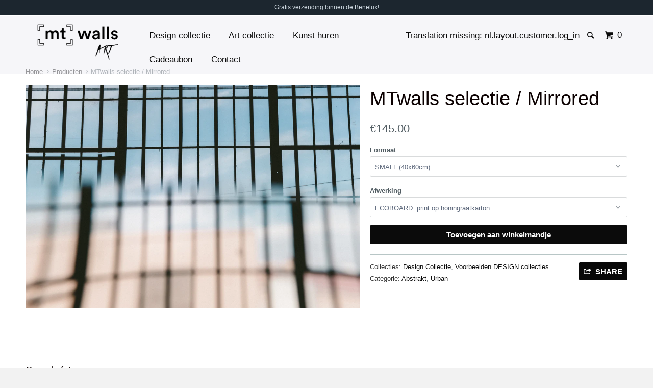

--- FILE ---
content_type: text/html; charset=utf-8
request_url: https://www.mtwalls.be/products/mtwalls-selectie-mirrored
body_size: 19578
content:
<!DOCTYPE html>
<!--[if lt IE 7 ]><html class="ie ie6" lang="nl"> <![endif]-->
<!--[if IE 7 ]><html class="ie ie7" lang="nl"> <![endif]-->
<!--[if IE 8 ]><html class="ie ie8" lang="nl"> <![endif]-->
<!--[if IE 9 ]><html class="ie ie9" lang="nl"> <![endif]-->
<!--[if (gte IE 10)|!(IE)]><!--><html lang="nl"> <!--<![endif]-->
  <head>
    <meta name="google-site-verification" content="fYcMlcdoOwFr8Kkm1I3DJw7QDZ6t-c2bImQ16S2tqco" />
    <meta name="google-site-verification" content="XEYceI6Ocpix3LEhLlhOA6ltNS_gpKGYLjzO1vsvVw0" />
    <meta charset="utf-8">
    <meta http-equiv="cleartype" content="on">
    <meta name="robots" content="index,follow">

    
    <title>MTwalls selectie / Mirrored - MT Walls</title>

    
      <meta name="description" content="Over de foto: De foto is geselecteerd door MTwalls maar behoort niet tot onze portefeuille van gelimiteerde edities en exclusieve samenwerkingen.  Afwerking:     Uw favoriete foto bestellen via MTwalls: = gratis verzending in de Benelux = levering binnen de 10 werkdagen = prints van museum kwaliteit (100% te België gep" />
    

    <!-- Custom Fonts -->
    

    

<meta name="author" content="MT Walls">
<meta property="og:url" content="https://www.mtwalls.be/products/mtwalls-selectie-mirrored">
<meta property="og:site_name" content="MT Walls">


  <meta property="og:type" content="product">
  <meta property="og:title" content="MTwalls selectie / Mirrored">
  
    <meta property="og:image" content="http://www.mtwalls.be/cdn/shop/products/MTWalls_fotograife_kunst_huren_kopen_mirror_II_600x.jpg?v=1524051854">
    <meta property="og:image:secure_url" content="https://www.mtwalls.be/cdn/shop/products/MTWalls_fotograife_kunst_huren_kopen_mirror_II_600x.jpg?v=1524051854">
    
  
  <meta property="og:price:amount" content="145.00">
  <meta property="og:price:currency" content="EUR">


  <meta property="og:description" content="Over de foto: De foto is geselecteerd door MTwalls maar behoort niet tot onze portefeuille van gelimiteerde edities en exclusieve samenwerkingen.  Afwerking:     Uw favoriete foto bestellen via MTwalls: = gratis verzending in de Benelux = levering binnen de 10 werkdagen = prints van museum kwaliteit (100% te België gep">




<meta name="twitter:card" content="summary">

  <meta name="twitter:title" content="MTwalls selectie / Mirrored">
  <meta name="twitter:description" content="Over de foto: De foto is geselecteerd door MTwalls maar behoort niet tot onze portefeuille van gelimiteerde edities en exclusieve samenwerkingen.  Afwerking:     Uw favoriete foto bestellen via MTwalls: = gratis verzending in de Benelux = levering binnen de 10 werkdagen = prints van museum kwaliteit (100% te België gep">
  <meta name="twitter:image" content="https://www.mtwalls.be/cdn/shop/products/MTWalls_fotograife_kunst_huren_kopen_mirror_II_medium.jpg?v=1524051854">
  <meta name="twitter:image:width" content="240">
  <meta name="twitter:image:height" content="240">


    
    

    <!-- Mobile Specific Metas -->
    <meta name="HandheldFriendly" content="True">
    <meta name="MobileOptimized" content="320">
    <meta name="viewport" content="width=device-width,initial-scale=1">
    <meta name="theme-color" content="#ffffff">

    <!-- Stylesheets for Parallax 2.4.4 -->
    <link href="//www.mtwalls.be/cdn/shop/t/2/assets/styles.scss.css?v=59448095570065052201674755806" rel="stylesheet" type="text/css" media="all" />
    <link rel="shortcut icon" type="image/x-icon" href="//www.mtwalls.be/cdn/shop/t/2/assets/favicon.png?v=65687044681745546351483375856">
    <link rel="canonical" href="https://www.mtwalls.be/products/mtwalls-selectie-mirrored" />

    

    <script src="//www.mtwalls.be/cdn/shop/t/2/assets/app.js?v=21494806546008408941523529771" type="text/javascript"></script>
    

    <!--[if lte IE 8]>
      <link href="//www.mtwalls.be/cdn/shop/t/2/assets/ie.css?v=175465007136656118751482179637" rel="stylesheet" type="text/css" media="all" />
      <script src="//www.mtwalls.be/cdn/shop/t/2/assets/skrollr.ie.js?v=116292453382836155221482179633" type="text/javascript"></script>
    <![endif]-->

    <script>window.performance && window.performance.mark && window.performance.mark('shopify.content_for_header.start');</script><meta name="google-site-verification" content="fYcMlcdoOwFr8Kkm1I3DJw7QDZ6t-c2bImQ16S2tqco">
<meta id="shopify-digital-wallet" name="shopify-digital-wallet" content="/16669129/digital_wallets/dialog">
<meta name="shopify-checkout-api-token" content="412d9c0795bb18f2a5bc0d8437ba1a8c">
<link rel="alternate" type="application/json+oembed" href="https://www.mtwalls.be/products/mtwalls-selectie-mirrored.oembed">
<script async="async" src="/checkouts/internal/preloads.js?locale=nl-BE"></script>
<link rel="preconnect" href="https://shop.app" crossorigin="anonymous">
<script async="async" src="https://shop.app/checkouts/internal/preloads.js?locale=nl-BE&shop_id=16669129" crossorigin="anonymous"></script>
<script id="apple-pay-shop-capabilities" type="application/json">{"shopId":16669129,"countryCode":"BE","currencyCode":"EUR","merchantCapabilities":["supports3DS"],"merchantId":"gid:\/\/shopify\/Shop\/16669129","merchantName":"MT Walls","requiredBillingContactFields":["postalAddress","email"],"requiredShippingContactFields":["postalAddress","email"],"shippingType":"shipping","supportedNetworks":["visa","maestro","masterCard","amex"],"total":{"type":"pending","label":"MT Walls","amount":"1.00"},"shopifyPaymentsEnabled":true,"supportsSubscriptions":true}</script>
<script id="shopify-features" type="application/json">{"accessToken":"412d9c0795bb18f2a5bc0d8437ba1a8c","betas":["rich-media-storefront-analytics"],"domain":"www.mtwalls.be","predictiveSearch":true,"shopId":16669129,"locale":"nl"}</script>
<script>var Shopify = Shopify || {};
Shopify.shop = "mt-walls.myshopify.com";
Shopify.locale = "nl";
Shopify.currency = {"active":"EUR","rate":"1.0"};
Shopify.country = "BE";
Shopify.theme = {"name":"Parallax","id":130249409,"schema_name":null,"schema_version":null,"theme_store_id":688,"role":"main"};
Shopify.theme.handle = "null";
Shopify.theme.style = {"id":null,"handle":null};
Shopify.cdnHost = "www.mtwalls.be/cdn";
Shopify.routes = Shopify.routes || {};
Shopify.routes.root = "/";</script>
<script type="module">!function(o){(o.Shopify=o.Shopify||{}).modules=!0}(window);</script>
<script>!function(o){function n(){var o=[];function n(){o.push(Array.prototype.slice.apply(arguments))}return n.q=o,n}var t=o.Shopify=o.Shopify||{};t.loadFeatures=n(),t.autoloadFeatures=n()}(window);</script>
<script>
  window.ShopifyPay = window.ShopifyPay || {};
  window.ShopifyPay.apiHost = "shop.app\/pay";
  window.ShopifyPay.redirectState = null;
</script>
<script id="shop-js-analytics" type="application/json">{"pageType":"product"}</script>
<script defer="defer" async type="module" src="//www.mtwalls.be/cdn/shopifycloud/shop-js/modules/v2/client.init-shop-cart-sync_BPkjDs8F.nl.esm.js"></script>
<script defer="defer" async type="module" src="//www.mtwalls.be/cdn/shopifycloud/shop-js/modules/v2/chunk.common_CUxkH0kz.esm.js"></script>
<script type="module">
  await import("//www.mtwalls.be/cdn/shopifycloud/shop-js/modules/v2/client.init-shop-cart-sync_BPkjDs8F.nl.esm.js");
await import("//www.mtwalls.be/cdn/shopifycloud/shop-js/modules/v2/chunk.common_CUxkH0kz.esm.js");

  window.Shopify.SignInWithShop?.initShopCartSync?.({"fedCMEnabled":true,"windoidEnabled":true});

</script>
<script>
  window.Shopify = window.Shopify || {};
  if (!window.Shopify.featureAssets) window.Shopify.featureAssets = {};
  window.Shopify.featureAssets['shop-js'] = {"shop-cart-sync":["modules/v2/client.shop-cart-sync_Cya3b2Vp.nl.esm.js","modules/v2/chunk.common_CUxkH0kz.esm.js"],"init-windoid":["modules/v2/client.init-windoid_Bf_VdMzT.nl.esm.js","modules/v2/chunk.common_CUxkH0kz.esm.js"],"shop-cash-offers":["modules/v2/client.shop-cash-offers_DRervZsp.nl.esm.js","modules/v2/chunk.common_CUxkH0kz.esm.js","modules/v2/chunk.modal_Bu8pKCr1.esm.js"],"init-fed-cm":["modules/v2/client.init-fed-cm_CHRW8v1T.nl.esm.js","modules/v2/chunk.common_CUxkH0kz.esm.js"],"shop-toast-manager":["modules/v2/client.shop-toast-manager_DXAZiB0u.nl.esm.js","modules/v2/chunk.common_CUxkH0kz.esm.js"],"shop-button":["modules/v2/client.shop-button_Cs5cKwNd.nl.esm.js","modules/v2/chunk.common_CUxkH0kz.esm.js"],"avatar":["modules/v2/client.avatar_BTnouDA3.nl.esm.js"],"init-shop-email-lookup-coordinator":["modules/v2/client.init-shop-email-lookup-coordinator_DsGQ0_Mw.nl.esm.js","modules/v2/chunk.common_CUxkH0kz.esm.js"],"init-shop-cart-sync":["modules/v2/client.init-shop-cart-sync_BPkjDs8F.nl.esm.js","modules/v2/chunk.common_CUxkH0kz.esm.js"],"shop-login-button":["modules/v2/client.shop-login-button_CaluoRxq.nl.esm.js","modules/v2/chunk.common_CUxkH0kz.esm.js","modules/v2/chunk.modal_Bu8pKCr1.esm.js"],"pay-button":["modules/v2/client.pay-button_CHwRyMZj.nl.esm.js","modules/v2/chunk.common_CUxkH0kz.esm.js"],"init-shop-for-new-customer-accounts":["modules/v2/client.init-shop-for-new-customer-accounts_4ltJKEom.nl.esm.js","modules/v2/client.shop-login-button_CaluoRxq.nl.esm.js","modules/v2/chunk.common_CUxkH0kz.esm.js","modules/v2/chunk.modal_Bu8pKCr1.esm.js"],"init-customer-accounts-sign-up":["modules/v2/client.init-customer-accounts-sign-up_Bj-QPxbx.nl.esm.js","modules/v2/client.shop-login-button_CaluoRxq.nl.esm.js","modules/v2/chunk.common_CUxkH0kz.esm.js","modules/v2/chunk.modal_Bu8pKCr1.esm.js"],"shop-follow-button":["modules/v2/client.shop-follow-button_LiDYMlw2.nl.esm.js","modules/v2/chunk.common_CUxkH0kz.esm.js","modules/v2/chunk.modal_Bu8pKCr1.esm.js"],"checkout-modal":["modules/v2/client.checkout-modal_BaQKWXDm.nl.esm.js","modules/v2/chunk.common_CUxkH0kz.esm.js","modules/v2/chunk.modal_Bu8pKCr1.esm.js"],"init-customer-accounts":["modules/v2/client.init-customer-accounts_CTc2uKb5.nl.esm.js","modules/v2/client.shop-login-button_CaluoRxq.nl.esm.js","modules/v2/chunk.common_CUxkH0kz.esm.js","modules/v2/chunk.modal_Bu8pKCr1.esm.js"],"lead-capture":["modules/v2/client.lead-capture_CDrk6dOJ.nl.esm.js","modules/v2/chunk.common_CUxkH0kz.esm.js","modules/v2/chunk.modal_Bu8pKCr1.esm.js"],"shop-login":["modules/v2/client.shop-login_BtovzYZz.nl.esm.js","modules/v2/chunk.common_CUxkH0kz.esm.js","modules/v2/chunk.modal_Bu8pKCr1.esm.js"],"payment-terms":["modules/v2/client.payment-terms_CEs9s1xO.nl.esm.js","modules/v2/chunk.common_CUxkH0kz.esm.js","modules/v2/chunk.modal_Bu8pKCr1.esm.js"]};
</script>
<script>(function() {
  var isLoaded = false;
  function asyncLoad() {
    if (isLoaded) return;
    isLoaded = true;
    var urls = ["https:\/\/embed.tawk.to\/widget-script\/589d75ce66272e0ab02487b9\/default.js?shop=mt-walls.myshopify.com","https:\/\/shopifyapp.rontar.com\/ScriptTags\/onlinestore.js?advId=16766\u0026audienceId=d525cb95-77ff-48dc-8bf6-fee40bae7455\u0026priceId=1481\u0026shop=mt-walls.myshopify.com","https:\/\/assets1.adroll.com\/shopify\/latest\/j\/shopify_rolling_bootstrap_v2.js?adroll_adv_id=UMBATZETKNE53L6AEQ45FW\u0026adroll_pix_id=D5OJIBOKIVH77PU7G37S64\u0026shop=mt-walls.myshopify.com"];
    for (var i = 0; i < urls.length; i++) {
      var s = document.createElement('script');
      s.type = 'text/javascript';
      s.async = true;
      s.src = urls[i];
      var x = document.getElementsByTagName('script')[0];
      x.parentNode.insertBefore(s, x);
    }
  };
  if(window.attachEvent) {
    window.attachEvent('onload', asyncLoad);
  } else {
    window.addEventListener('load', asyncLoad, false);
  }
})();</script>
<script id="__st">var __st={"a":16669129,"offset":3600,"reqid":"1d68d059-9f1f-477b-aa1c-35051ee4d391-1762699737","pageurl":"www.mtwalls.be\/products\/mtwalls-selectie-mirrored","u":"eac902fd0b6d","p":"product","rtyp":"product","rid":584011317293};</script>
<script>window.ShopifyPaypalV4VisibilityTracking = true;</script>
<script id="captcha-bootstrap">!function(){'use strict';const t='contact',e='account',n='new_comment',o=[[t,t],['blogs',n],['comments',n],[t,'customer']],c=[[e,'customer_login'],[e,'guest_login'],[e,'recover_customer_password'],[e,'create_customer']],r=t=>t.map((([t,e])=>`form[action*='/${t}']:not([data-nocaptcha='true']) input[name='form_type'][value='${e}']`)).join(','),a=t=>()=>t?[...document.querySelectorAll(t)].map((t=>t.form)):[];function s(){const t=[...o],e=r(t);return a(e)}const i='password',u='form_key',d=['recaptcha-v3-token','g-recaptcha-response','h-captcha-response',i],f=()=>{try{return window.sessionStorage}catch{return}},m='__shopify_v',_=t=>t.elements[u];function p(t,e,n=!1){try{const o=window.sessionStorage,c=JSON.parse(o.getItem(e)),{data:r}=function(t){const{data:e,action:n}=t;return t[m]||n?{data:e,action:n}:{data:t,action:n}}(c);for(const[e,n]of Object.entries(r))t.elements[e]&&(t.elements[e].value=n);n&&o.removeItem(e)}catch(o){console.error('form repopulation failed',{error:o})}}const l='form_type',E='cptcha';function T(t){t.dataset[E]=!0}const w=window,h=w.document,L='Shopify',v='ce_forms',y='captcha';let A=!1;((t,e)=>{const n=(g='f06e6c50-85a8-45c8-87d0-21a2b65856fe',I='https://cdn.shopify.com/shopifycloud/storefront-forms-hcaptcha/ce_storefront_forms_captcha_hcaptcha.v1.5.2.iife.js',D={infoText:'Beschermd door hCaptcha',privacyText:'Privacy',termsText:'Voorwaarden'},(t,e,n)=>{const o=w[L][v],c=o.bindForm;if(c)return c(t,g,e,D).then(n);var r;o.q.push([[t,g,e,D],n]),r=I,A||(h.body.append(Object.assign(h.createElement('script'),{id:'captcha-provider',async:!0,src:r})),A=!0)});var g,I,D;w[L]=w[L]||{},w[L][v]=w[L][v]||{},w[L][v].q=[],w[L][y]=w[L][y]||{},w[L][y].protect=function(t,e){n(t,void 0,e),T(t)},Object.freeze(w[L][y]),function(t,e,n,w,h,L){const[v,y,A,g]=function(t,e,n){const i=e?o:[],u=t?c:[],d=[...i,...u],f=r(d),m=r(i),_=r(d.filter((([t,e])=>n.includes(e))));return[a(f),a(m),a(_),s()]}(w,h,L),I=t=>{const e=t.target;return e instanceof HTMLFormElement?e:e&&e.form},D=t=>v().includes(t);t.addEventListener('submit',(t=>{const e=I(t);if(!e)return;const n=D(e)&&!e.dataset.hcaptchaBound&&!e.dataset.recaptchaBound,o=_(e),c=g().includes(e)&&(!o||!o.value);(n||c)&&t.preventDefault(),c&&!n&&(function(t){try{if(!f())return;!function(t){const e=f();if(!e)return;const n=_(t);if(!n)return;const o=n.value;o&&e.removeItem(o)}(t);const e=Array.from(Array(32),(()=>Math.random().toString(36)[2])).join('');!function(t,e){_(t)||t.append(Object.assign(document.createElement('input'),{type:'hidden',name:u})),t.elements[u].value=e}(t,e),function(t,e){const n=f();if(!n)return;const o=[...t.querySelectorAll(`input[type='${i}']`)].map((({name:t})=>t)),c=[...d,...o],r={};for(const[a,s]of new FormData(t).entries())c.includes(a)||(r[a]=s);n.setItem(e,JSON.stringify({[m]:1,action:t.action,data:r}))}(t,e)}catch(e){console.error('failed to persist form',e)}}(e),e.submit())}));const S=(t,e)=>{t&&!t.dataset[E]&&(n(t,e.some((e=>e===t))),T(t))};for(const o of['focusin','change'])t.addEventListener(o,(t=>{const e=I(t);D(e)&&S(e,y())}));const B=e.get('form_key'),M=e.get(l),P=B&&M;t.addEventListener('DOMContentLoaded',(()=>{const t=y();if(P)for(const e of t)e.elements[l].value===M&&p(e,B);[...new Set([...A(),...v().filter((t=>'true'===t.dataset.shopifyCaptcha))])].forEach((e=>S(e,t)))}))}(h,new URLSearchParams(w.location.search),n,t,e,['guest_login'])})(!0,!0)}();</script>
<script integrity="sha256-52AcMU7V7pcBOXWImdc/TAGTFKeNjmkeM1Pvks/DTgc=" data-source-attribution="shopify.loadfeatures" defer="defer" src="//www.mtwalls.be/cdn/shopifycloud/storefront/assets/storefront/load_feature-81c60534.js" crossorigin="anonymous"></script>
<script crossorigin="anonymous" defer="defer" src="//www.mtwalls.be/cdn/shopifycloud/storefront/assets/shopify_pay/storefront-65b4c6d7.js?v=20250812"></script>
<script data-source-attribution="shopify.dynamic_checkout.dynamic.init">var Shopify=Shopify||{};Shopify.PaymentButton=Shopify.PaymentButton||{isStorefrontPortableWallets:!0,init:function(){window.Shopify.PaymentButton.init=function(){};var t=document.createElement("script");t.src="https://www.mtwalls.be/cdn/shopifycloud/portable-wallets/latest/portable-wallets.nl.js",t.type="module",document.head.appendChild(t)}};
</script>
<script data-source-attribution="shopify.dynamic_checkout.buyer_consent">
  function portableWalletsHideBuyerConsent(e){var t=document.getElementById("shopify-buyer-consent"),n=document.getElementById("shopify-subscription-policy-button");t&&n&&(t.classList.add("hidden"),t.setAttribute("aria-hidden","true"),n.removeEventListener("click",e))}function portableWalletsShowBuyerConsent(e){var t=document.getElementById("shopify-buyer-consent"),n=document.getElementById("shopify-subscription-policy-button");t&&n&&(t.classList.remove("hidden"),t.removeAttribute("aria-hidden"),n.addEventListener("click",e))}window.Shopify?.PaymentButton&&(window.Shopify.PaymentButton.hideBuyerConsent=portableWalletsHideBuyerConsent,window.Shopify.PaymentButton.showBuyerConsent=portableWalletsShowBuyerConsent);
</script>
<script data-source-attribution="shopify.dynamic_checkout.cart.bootstrap">document.addEventListener("DOMContentLoaded",(function(){function t(){return document.querySelector("shopify-accelerated-checkout-cart, shopify-accelerated-checkout")}if(t())Shopify.PaymentButton.init();else{new MutationObserver((function(e,n){t()&&(Shopify.PaymentButton.init(),n.disconnect())})).observe(document.body,{childList:!0,subtree:!0})}}));
</script>
<link id="shopify-accelerated-checkout-styles" rel="stylesheet" media="screen" href="https://www.mtwalls.be/cdn/shopifycloud/portable-wallets/latest/accelerated-checkout-backwards-compat.css" crossorigin="anonymous">
<style id="shopify-accelerated-checkout-cart">
        #shopify-buyer-consent {
  margin-top: 1em;
  display: inline-block;
  width: 100%;
}

#shopify-buyer-consent.hidden {
  display: none;
}

#shopify-subscription-policy-button {
  background: none;
  border: none;
  padding: 0;
  text-decoration: underline;
  font-size: inherit;
  cursor: pointer;
}

#shopify-subscription-policy-button::before {
  box-shadow: none;
}

      </style>

<script>window.performance && window.performance.mark && window.performance.mark('shopify.content_for_header.end');</script>
  <link href="https://monorail-edge.shopifysvc.com" rel="dns-prefetch">
<script>(function(){if ("sendBeacon" in navigator && "performance" in window) {try {var session_token_from_headers = performance.getEntriesByType('navigation')[0].serverTiming.find(x => x.name == '_s').description;} catch {var session_token_from_headers = undefined;}var session_cookie_matches = document.cookie.match(/_shopify_s=([^;]*)/);var session_token_from_cookie = session_cookie_matches && session_cookie_matches.length === 2 ? session_cookie_matches[1] : "";var session_token = session_token_from_headers || session_token_from_cookie || "";function handle_abandonment_event(e) {var entries = performance.getEntries().filter(function(entry) {return /monorail-edge.shopifysvc.com/.test(entry.name);});if (!window.abandonment_tracked && entries.length === 0) {window.abandonment_tracked = true;var currentMs = Date.now();var navigation_start = performance.timing.navigationStart;var payload = {shop_id: 16669129,url: window.location.href,navigation_start,duration: currentMs - navigation_start,session_token,page_type: "product"};window.navigator.sendBeacon("https://monorail-edge.shopifysvc.com/v1/produce", JSON.stringify({schema_id: "online_store_buyer_site_abandonment/1.1",payload: payload,metadata: {event_created_at_ms: currentMs,event_sent_at_ms: currentMs}}));}}window.addEventListener('pagehide', handle_abandonment_event);}}());</script>
<script id="web-pixels-manager-setup">(function e(e,d,r,n,o){if(void 0===o&&(o={}),!Boolean(null===(a=null===(i=window.Shopify)||void 0===i?void 0:i.analytics)||void 0===a?void 0:a.replayQueue)){var i,a;window.Shopify=window.Shopify||{};var t=window.Shopify;t.analytics=t.analytics||{};var s=t.analytics;s.replayQueue=[],s.publish=function(e,d,r){return s.replayQueue.push([e,d,r]),!0};try{self.performance.mark("wpm:start")}catch(e){}var l=function(){var e={modern:/Edge?\/(1{2}[4-9]|1[2-9]\d|[2-9]\d{2}|\d{4,})\.\d+(\.\d+|)|Firefox\/(1{2}[4-9]|1[2-9]\d|[2-9]\d{2}|\d{4,})\.\d+(\.\d+|)|Chrom(ium|e)\/(9{2}|\d{3,})\.\d+(\.\d+|)|(Maci|X1{2}).+ Version\/(15\.\d+|(1[6-9]|[2-9]\d|\d{3,})\.\d+)([,.]\d+|)( \(\w+\)|)( Mobile\/\w+|) Safari\/|Chrome.+OPR\/(9{2}|\d{3,})\.\d+\.\d+|(CPU[ +]OS|iPhone[ +]OS|CPU[ +]iPhone|CPU IPhone OS|CPU iPad OS)[ +]+(15[._]\d+|(1[6-9]|[2-9]\d|\d{3,})[._]\d+)([._]\d+|)|Android:?[ /-](13[3-9]|1[4-9]\d|[2-9]\d{2}|\d{4,})(\.\d+|)(\.\d+|)|Android.+Firefox\/(13[5-9]|1[4-9]\d|[2-9]\d{2}|\d{4,})\.\d+(\.\d+|)|Android.+Chrom(ium|e)\/(13[3-9]|1[4-9]\d|[2-9]\d{2}|\d{4,})\.\d+(\.\d+|)|SamsungBrowser\/([2-9]\d|\d{3,})\.\d+/,legacy:/Edge?\/(1[6-9]|[2-9]\d|\d{3,})\.\d+(\.\d+|)|Firefox\/(5[4-9]|[6-9]\d|\d{3,})\.\d+(\.\d+|)|Chrom(ium|e)\/(5[1-9]|[6-9]\d|\d{3,})\.\d+(\.\d+|)([\d.]+$|.*Safari\/(?![\d.]+ Edge\/[\d.]+$))|(Maci|X1{2}).+ Version\/(10\.\d+|(1[1-9]|[2-9]\d|\d{3,})\.\d+)([,.]\d+|)( \(\w+\)|)( Mobile\/\w+|) Safari\/|Chrome.+OPR\/(3[89]|[4-9]\d|\d{3,})\.\d+\.\d+|(CPU[ +]OS|iPhone[ +]OS|CPU[ +]iPhone|CPU IPhone OS|CPU iPad OS)[ +]+(10[._]\d+|(1[1-9]|[2-9]\d|\d{3,})[._]\d+)([._]\d+|)|Android:?[ /-](13[3-9]|1[4-9]\d|[2-9]\d{2}|\d{4,})(\.\d+|)(\.\d+|)|Mobile Safari.+OPR\/([89]\d|\d{3,})\.\d+\.\d+|Android.+Firefox\/(13[5-9]|1[4-9]\d|[2-9]\d{2}|\d{4,})\.\d+(\.\d+|)|Android.+Chrom(ium|e)\/(13[3-9]|1[4-9]\d|[2-9]\d{2}|\d{4,})\.\d+(\.\d+|)|Android.+(UC? ?Browser|UCWEB|U3)[ /]?(15\.([5-9]|\d{2,})|(1[6-9]|[2-9]\d|\d{3,})\.\d+)\.\d+|SamsungBrowser\/(5\.\d+|([6-9]|\d{2,})\.\d+)|Android.+MQ{2}Browser\/(14(\.(9|\d{2,})|)|(1[5-9]|[2-9]\d|\d{3,})(\.\d+|))(\.\d+|)|K[Aa][Ii]OS\/(3\.\d+|([4-9]|\d{2,})\.\d+)(\.\d+|)/},d=e.modern,r=e.legacy,n=navigator.userAgent;return n.match(d)?"modern":n.match(r)?"legacy":"unknown"}(),u="modern"===l?"modern":"legacy",c=(null!=n?n:{modern:"",legacy:""})[u],f=function(e){return[e.baseUrl,"/wpm","/b",e.hashVersion,"modern"===e.buildTarget?"m":"l",".js"].join("")}({baseUrl:d,hashVersion:r,buildTarget:u}),m=function(e){var d=e.version,r=e.bundleTarget,n=e.surface,o=e.pageUrl,i=e.monorailEndpoint;return{emit:function(e){var a=e.status,t=e.errorMsg,s=(new Date).getTime(),l=JSON.stringify({metadata:{event_sent_at_ms:s},events:[{schema_id:"web_pixels_manager_load/3.1",payload:{version:d,bundle_target:r,page_url:o,status:a,surface:n,error_msg:t},metadata:{event_created_at_ms:s}}]});if(!i)return console&&console.warn&&console.warn("[Web Pixels Manager] No Monorail endpoint provided, skipping logging."),!1;try{return self.navigator.sendBeacon.bind(self.navigator)(i,l)}catch(e){}var u=new XMLHttpRequest;try{return u.open("POST",i,!0),u.setRequestHeader("Content-Type","text/plain"),u.send(l),!0}catch(e){return console&&console.warn&&console.warn("[Web Pixels Manager] Got an unhandled error while logging to Monorail."),!1}}}}({version:r,bundleTarget:l,surface:e.surface,pageUrl:self.location.href,monorailEndpoint:e.monorailEndpoint});try{o.browserTarget=l,function(e){var d=e.src,r=e.async,n=void 0===r||r,o=e.onload,i=e.onerror,a=e.sri,t=e.scriptDataAttributes,s=void 0===t?{}:t,l=document.createElement("script"),u=document.querySelector("head"),c=document.querySelector("body");if(l.async=n,l.src=d,a&&(l.integrity=a,l.crossOrigin="anonymous"),s)for(var f in s)if(Object.prototype.hasOwnProperty.call(s,f))try{l.dataset[f]=s[f]}catch(e){}if(o&&l.addEventListener("load",o),i&&l.addEventListener("error",i),u)u.appendChild(l);else{if(!c)throw new Error("Did not find a head or body element to append the script");c.appendChild(l)}}({src:f,async:!0,onload:function(){if(!function(){var e,d;return Boolean(null===(d=null===(e=window.Shopify)||void 0===e?void 0:e.analytics)||void 0===d?void 0:d.initialized)}()){var d=window.webPixelsManager.init(e)||void 0;if(d){var r=window.Shopify.analytics;r.replayQueue.forEach((function(e){var r=e[0],n=e[1],o=e[2];d.publishCustomEvent(r,n,o)})),r.replayQueue=[],r.publish=d.publishCustomEvent,r.visitor=d.visitor,r.initialized=!0}}},onerror:function(){return m.emit({status:"failed",errorMsg:"".concat(f," has failed to load")})},sri:function(e){var d=/^sha384-[A-Za-z0-9+/=]+$/;return"string"==typeof e&&d.test(e)}(c)?c:"",scriptDataAttributes:o}),m.emit({status:"loading"})}catch(e){m.emit({status:"failed",errorMsg:(null==e?void 0:e.message)||"Unknown error"})}}})({shopId: 16669129,storefrontBaseUrl: "https://www.mtwalls.be",extensionsBaseUrl: "https://extensions.shopifycdn.com/cdn/shopifycloud/web-pixels-manager",monorailEndpoint: "https://monorail-edge.shopifysvc.com/unstable/produce_batch",surface: "storefront-renderer",enabledBetaFlags: ["2dca8a86"],webPixelsConfigList: [{"id":"1129644366","configuration":"{\"config\":\"{\\\"pixel_id\\\":\\\"GT-M38M2HM2\\\",\\\"target_country\\\":\\\"BE\\\",\\\"gtag_events\\\":[{\\\"type\\\":\\\"purchase\\\",\\\"action_label\\\":\\\"MC-GXTNWQ3EQY\\\"},{\\\"type\\\":\\\"page_view\\\",\\\"action_label\\\":\\\"MC-GXTNWQ3EQY\\\"},{\\\"type\\\":\\\"view_item\\\",\\\"action_label\\\":\\\"MC-GXTNWQ3EQY\\\"}],\\\"enable_monitoring_mode\\\":false}\"}","eventPayloadVersion":"v1","runtimeContext":"OPEN","scriptVersion":"b2a88bafab3e21179ed38636efcd8a93","type":"APP","apiClientId":1780363,"privacyPurposes":[],"dataSharingAdjustments":{"protectedCustomerApprovalScopes":["read_customer_address","read_customer_email","read_customer_name","read_customer_personal_data","read_customer_phone"]}},{"id":"166723918","eventPayloadVersion":"v1","runtimeContext":"LAX","scriptVersion":"1","type":"CUSTOM","privacyPurposes":["MARKETING"],"name":"Meta pixel (migrated)"},{"id":"197853518","eventPayloadVersion":"v1","runtimeContext":"LAX","scriptVersion":"1","type":"CUSTOM","privacyPurposes":["ANALYTICS"],"name":"Google Analytics tag (migrated)"},{"id":"shopify-app-pixel","configuration":"{}","eventPayloadVersion":"v1","runtimeContext":"STRICT","scriptVersion":"0450","apiClientId":"shopify-pixel","type":"APP","privacyPurposes":["ANALYTICS","MARKETING"]},{"id":"shopify-custom-pixel","eventPayloadVersion":"v1","runtimeContext":"LAX","scriptVersion":"0450","apiClientId":"shopify-pixel","type":"CUSTOM","privacyPurposes":["ANALYTICS","MARKETING"]}],isMerchantRequest: false,initData: {"shop":{"name":"MT Walls","paymentSettings":{"currencyCode":"EUR"},"myshopifyDomain":"mt-walls.myshopify.com","countryCode":"BE","storefrontUrl":"https:\/\/www.mtwalls.be"},"customer":null,"cart":null,"checkout":null,"productVariants":[{"price":{"amount":145.0,"currencyCode":"EUR"},"product":{"title":"MTwalls selectie \/ Mirrored","vendor":"MTwalls unlimited","id":"584011317293","untranslatedTitle":"MTwalls selectie \/ Mirrored","url":"\/products\/mtwalls-selectie-mirrored","type":"Foto"},"id":"7219311837229","image":{"src":"\/\/www.mtwalls.be\/cdn\/shop\/products\/MTWalls_fotograife_kunst_huren_kopen_mirror_II.jpg?v=1524051854"},"sku":"","title":"SMALL (40x60cm) \/ ECOBOARD: print op honingraatkarton","untranslatedTitle":"SMALL (40x60cm) \/ ECOBOARD: print op honingraatkarton"},{"price":{"amount":195.0,"currencyCode":"EUR"},"product":{"title":"MTwalls selectie \/ Mirrored","vendor":"MTwalls unlimited","id":"584011317293","untranslatedTitle":"MTwalls selectie \/ Mirrored","url":"\/products\/mtwalls-selectie-mirrored","type":"Foto"},"id":"7219311869997","image":{"src":"\/\/www.mtwalls.be\/cdn\/shop\/products\/MTWalls_fotograife_kunst_huren_kopen_mirror_II.jpg?v=1524051854"},"sku":"","title":"SMALL (40x60cm) \/ DIBOND: UV print op aluminium","untranslatedTitle":"SMALL (40x60cm) \/ DIBOND: UV print op aluminium"},{"price":{"amount":225.0,"currencyCode":"EUR"},"product":{"title":"MTwalls selectie \/ Mirrored","vendor":"MTwalls unlimited","id":"584011317293","untranslatedTitle":"MTwalls selectie \/ Mirrored","url":"\/products\/mtwalls-selectie-mirrored","type":"Foto"},"id":"7219311902765","image":{"src":"\/\/www.mtwalls.be\/cdn\/shop\/products\/MTWalls_fotograife_kunst_huren_kopen_mirror_II.jpg?v=1524051854"},"sku":"","title":"MEDIUM (60x90cm) \/ ECOBOARD: print op honingraatkarton","untranslatedTitle":"MEDIUM (60x90cm) \/ ECOBOARD: print op honingraatkarton"},{"price":{"amount":295.0,"currencyCode":"EUR"},"product":{"title":"MTwalls selectie \/ Mirrored","vendor":"MTwalls unlimited","id":"584011317293","untranslatedTitle":"MTwalls selectie \/ Mirrored","url":"\/products\/mtwalls-selectie-mirrored","type":"Foto"},"id":"7219311935533","image":{"src":"\/\/www.mtwalls.be\/cdn\/shop\/products\/MTWalls_fotograife_kunst_huren_kopen_mirror_II.jpg?v=1524051854"},"sku":"","title":"MEDIUM (60x90cm) \/ DIBOND: UV print op aluminium","untranslatedTitle":"MEDIUM (60x90cm) \/ DIBOND: UV print op aluminium"},{"price":{"amount":295.0,"currencyCode":"EUR"},"product":{"title":"MTwalls selectie \/ Mirrored","vendor":"MTwalls unlimited","id":"584011317293","untranslatedTitle":"MTwalls selectie \/ Mirrored","url":"\/products\/mtwalls-selectie-mirrored","type":"Foto"},"id":"7219311968301","image":{"src":"\/\/www.mtwalls.be\/cdn\/shop\/products\/MTWalls_fotograife_kunst_huren_kopen_mirror_II.jpg?v=1524051854"},"sku":"","title":"LARGE (80x120cm) \/ ECOBOARD: print op honingraatkarton","untranslatedTitle":"LARGE (80x120cm) \/ ECOBOARD: print op honingraatkarton"},{"price":{"amount":375.0,"currencyCode":"EUR"},"product":{"title":"MTwalls selectie \/ Mirrored","vendor":"MTwalls unlimited","id":"584011317293","untranslatedTitle":"MTwalls selectie \/ Mirrored","url":"\/products\/mtwalls-selectie-mirrored","type":"Foto"},"id":"7219312001069","image":{"src":"\/\/www.mtwalls.be\/cdn\/shop\/products\/MTWalls_fotograife_kunst_huren_kopen_mirror_II.jpg?v=1524051854"},"sku":"","title":"LARGE (80x120cm) \/ DIBOND: UV print op aluminium","untranslatedTitle":"LARGE (80x120cm) \/ DIBOND: UV print op aluminium"}],"purchasingCompany":null},},"https://www.mtwalls.be/cdn","ae1676cfwd2530674p4253c800m34e853cb",{"modern":"","legacy":""},{"shopId":"16669129","storefrontBaseUrl":"https:\/\/www.mtwalls.be","extensionBaseUrl":"https:\/\/extensions.shopifycdn.com\/cdn\/shopifycloud\/web-pixels-manager","surface":"storefront-renderer","enabledBetaFlags":"[\"2dca8a86\"]","isMerchantRequest":"false","hashVersion":"ae1676cfwd2530674p4253c800m34e853cb","publish":"custom","events":"[[\"page_viewed\",{}],[\"product_viewed\",{\"productVariant\":{\"price\":{\"amount\":145.0,\"currencyCode\":\"EUR\"},\"product\":{\"title\":\"MTwalls selectie \/ Mirrored\",\"vendor\":\"MTwalls unlimited\",\"id\":\"584011317293\",\"untranslatedTitle\":\"MTwalls selectie \/ Mirrored\",\"url\":\"\/products\/mtwalls-selectie-mirrored\",\"type\":\"Foto\"},\"id\":\"7219311837229\",\"image\":{\"src\":\"\/\/www.mtwalls.be\/cdn\/shop\/products\/MTWalls_fotograife_kunst_huren_kopen_mirror_II.jpg?v=1524051854\"},\"sku\":\"\",\"title\":\"SMALL (40x60cm) \/ ECOBOARD: print op honingraatkarton\",\"untranslatedTitle\":\"SMALL (40x60cm) \/ ECOBOARD: print op honingraatkarton\"}}]]"});</script><script>
  window.ShopifyAnalytics = window.ShopifyAnalytics || {};
  window.ShopifyAnalytics.meta = window.ShopifyAnalytics.meta || {};
  window.ShopifyAnalytics.meta.currency = 'EUR';
  var meta = {"product":{"id":584011317293,"gid":"gid:\/\/shopify\/Product\/584011317293","vendor":"MTwalls unlimited","type":"Foto","variants":[{"id":7219311837229,"price":14500,"name":"MTwalls selectie \/ Mirrored - SMALL (40x60cm) \/ ECOBOARD: print op honingraatkarton","public_title":"SMALL (40x60cm) \/ ECOBOARD: print op honingraatkarton","sku":""},{"id":7219311869997,"price":19500,"name":"MTwalls selectie \/ Mirrored - SMALL (40x60cm) \/ DIBOND: UV print op aluminium","public_title":"SMALL (40x60cm) \/ DIBOND: UV print op aluminium","sku":""},{"id":7219311902765,"price":22500,"name":"MTwalls selectie \/ Mirrored - MEDIUM (60x90cm) \/ ECOBOARD: print op honingraatkarton","public_title":"MEDIUM (60x90cm) \/ ECOBOARD: print op honingraatkarton","sku":""},{"id":7219311935533,"price":29500,"name":"MTwalls selectie \/ Mirrored - MEDIUM (60x90cm) \/ DIBOND: UV print op aluminium","public_title":"MEDIUM (60x90cm) \/ DIBOND: UV print op aluminium","sku":""},{"id":7219311968301,"price":29500,"name":"MTwalls selectie \/ Mirrored - LARGE (80x120cm) \/ ECOBOARD: print op honingraatkarton","public_title":"LARGE (80x120cm) \/ ECOBOARD: print op honingraatkarton","sku":""},{"id":7219312001069,"price":37500,"name":"MTwalls selectie \/ Mirrored - LARGE (80x120cm) \/ DIBOND: UV print op aluminium","public_title":"LARGE (80x120cm) \/ DIBOND: UV print op aluminium","sku":""}],"remote":false},"page":{"pageType":"product","resourceType":"product","resourceId":584011317293}};
  for (var attr in meta) {
    window.ShopifyAnalytics.meta[attr] = meta[attr];
  }
</script>
<script class="analytics">
  (function () {
    var customDocumentWrite = function(content) {
      var jquery = null;

      if (window.jQuery) {
        jquery = window.jQuery;
      } else if (window.Checkout && window.Checkout.$) {
        jquery = window.Checkout.$;
      }

      if (jquery) {
        jquery('body').append(content);
      }
    };

    var hasLoggedConversion = function(token) {
      if (token) {
        return document.cookie.indexOf('loggedConversion=' + token) !== -1;
      }
      return false;
    }

    var setCookieIfConversion = function(token) {
      if (token) {
        var twoMonthsFromNow = new Date(Date.now());
        twoMonthsFromNow.setMonth(twoMonthsFromNow.getMonth() + 2);

        document.cookie = 'loggedConversion=' + token + '; expires=' + twoMonthsFromNow;
      }
    }

    var trekkie = window.ShopifyAnalytics.lib = window.trekkie = window.trekkie || [];
    if (trekkie.integrations) {
      return;
    }
    trekkie.methods = [
      'identify',
      'page',
      'ready',
      'track',
      'trackForm',
      'trackLink'
    ];
    trekkie.factory = function(method) {
      return function() {
        var args = Array.prototype.slice.call(arguments);
        args.unshift(method);
        trekkie.push(args);
        return trekkie;
      };
    };
    for (var i = 0; i < trekkie.methods.length; i++) {
      var key = trekkie.methods[i];
      trekkie[key] = trekkie.factory(key);
    }
    trekkie.load = function(config) {
      trekkie.config = config || {};
      trekkie.config.initialDocumentCookie = document.cookie;
      var first = document.getElementsByTagName('script')[0];
      var script = document.createElement('script');
      script.type = 'text/javascript';
      script.onerror = function(e) {
        var scriptFallback = document.createElement('script');
        scriptFallback.type = 'text/javascript';
        scriptFallback.onerror = function(error) {
                var Monorail = {
      produce: function produce(monorailDomain, schemaId, payload) {
        var currentMs = new Date().getTime();
        var event = {
          schema_id: schemaId,
          payload: payload,
          metadata: {
            event_created_at_ms: currentMs,
            event_sent_at_ms: currentMs
          }
        };
        return Monorail.sendRequest("https://" + monorailDomain + "/v1/produce", JSON.stringify(event));
      },
      sendRequest: function sendRequest(endpointUrl, payload) {
        // Try the sendBeacon API
        if (window && window.navigator && typeof window.navigator.sendBeacon === 'function' && typeof window.Blob === 'function' && !Monorail.isIos12()) {
          var blobData = new window.Blob([payload], {
            type: 'text/plain'
          });

          if (window.navigator.sendBeacon(endpointUrl, blobData)) {
            return true;
          } // sendBeacon was not successful

        } // XHR beacon

        var xhr = new XMLHttpRequest();

        try {
          xhr.open('POST', endpointUrl);
          xhr.setRequestHeader('Content-Type', 'text/plain');
          xhr.send(payload);
        } catch (e) {
          console.log(e);
        }

        return false;
      },
      isIos12: function isIos12() {
        return window.navigator.userAgent.lastIndexOf('iPhone; CPU iPhone OS 12_') !== -1 || window.navigator.userAgent.lastIndexOf('iPad; CPU OS 12_') !== -1;
      }
    };
    Monorail.produce('monorail-edge.shopifysvc.com',
      'trekkie_storefront_load_errors/1.1',
      {shop_id: 16669129,
      theme_id: 130249409,
      app_name: "storefront",
      context_url: window.location.href,
      source_url: "//www.mtwalls.be/cdn/s/trekkie.storefront.308893168db1679b4a9f8a086857af995740364f.min.js"});

        };
        scriptFallback.async = true;
        scriptFallback.src = '//www.mtwalls.be/cdn/s/trekkie.storefront.308893168db1679b4a9f8a086857af995740364f.min.js';
        first.parentNode.insertBefore(scriptFallback, first);
      };
      script.async = true;
      script.src = '//www.mtwalls.be/cdn/s/trekkie.storefront.308893168db1679b4a9f8a086857af995740364f.min.js';
      first.parentNode.insertBefore(script, first);
    };
    trekkie.load(
      {"Trekkie":{"appName":"storefront","development":false,"defaultAttributes":{"shopId":16669129,"isMerchantRequest":null,"themeId":130249409,"themeCityHash":"13905783956817901205","contentLanguage":"nl","currency":"EUR","eventMetadataId":"51bd553c-fc1e-4c62-aa73-fb467a6c4f7b"},"isServerSideCookieWritingEnabled":true,"monorailRegion":"shop_domain","enabledBetaFlags":["f0df213a"]},"Session Attribution":{},"S2S":{"facebookCapiEnabled":false,"source":"trekkie-storefront-renderer","apiClientId":580111}}
    );

    var loaded = false;
    trekkie.ready(function() {
      if (loaded) return;
      loaded = true;

      window.ShopifyAnalytics.lib = window.trekkie;

      var originalDocumentWrite = document.write;
      document.write = customDocumentWrite;
      try { window.ShopifyAnalytics.merchantGoogleAnalytics.call(this); } catch(error) {};
      document.write = originalDocumentWrite;

      window.ShopifyAnalytics.lib.page(null,{"pageType":"product","resourceType":"product","resourceId":584011317293,"shopifyEmitted":true});

      var match = window.location.pathname.match(/checkouts\/(.+)\/(thank_you|post_purchase)/)
      var token = match? match[1]: undefined;
      if (!hasLoggedConversion(token)) {
        setCookieIfConversion(token);
        window.ShopifyAnalytics.lib.track("Viewed Product",{"currency":"EUR","variantId":7219311837229,"productId":584011317293,"productGid":"gid:\/\/shopify\/Product\/584011317293","name":"MTwalls selectie \/ Mirrored - SMALL (40x60cm) \/ ECOBOARD: print op honingraatkarton","price":"145.00","sku":"","brand":"MTwalls unlimited","variant":"SMALL (40x60cm) \/ ECOBOARD: print op honingraatkarton","category":"Foto","nonInteraction":true,"remote":false},undefined,undefined,{"shopifyEmitted":true});
      window.ShopifyAnalytics.lib.track("monorail:\/\/trekkie_storefront_viewed_product\/1.1",{"currency":"EUR","variantId":7219311837229,"productId":584011317293,"productGid":"gid:\/\/shopify\/Product\/584011317293","name":"MTwalls selectie \/ Mirrored - SMALL (40x60cm) \/ ECOBOARD: print op honingraatkarton","price":"145.00","sku":"","brand":"MTwalls unlimited","variant":"SMALL (40x60cm) \/ ECOBOARD: print op honingraatkarton","category":"Foto","nonInteraction":true,"remote":false,"referer":"https:\/\/www.mtwalls.be\/products\/mtwalls-selectie-mirrored"});
      }
    });


        var eventsListenerScript = document.createElement('script');
        eventsListenerScript.async = true;
        eventsListenerScript.src = "//www.mtwalls.be/cdn/shopifycloud/storefront/assets/shop_events_listener-3da45d37.js";
        document.getElementsByTagName('head')[0].appendChild(eventsListenerScript);

})();</script>
  <script>
  if (!window.ga || (window.ga && typeof window.ga !== 'function')) {
    window.ga = function ga() {
      (window.ga.q = window.ga.q || []).push(arguments);
      if (window.Shopify && window.Shopify.analytics && typeof window.Shopify.analytics.publish === 'function') {
        window.Shopify.analytics.publish("ga_stub_called", {}, {sendTo: "google_osp_migration"});
      }
      console.error("Shopify's Google Analytics stub called with:", Array.from(arguments), "\nSee https://help.shopify.com/manual/promoting-marketing/pixels/pixel-migration#google for more information.");
    };
    if (window.Shopify && window.Shopify.analytics && typeof window.Shopify.analytics.publish === 'function') {
      window.Shopify.analytics.publish("ga_stub_initialized", {}, {sendTo: "google_osp_migration"});
    }
  }
</script>
<script
  defer
  src="https://www.mtwalls.be/cdn/shopifycloud/perf-kit/shopify-perf-kit-2.1.2.min.js"
  data-application="storefront-renderer"
  data-shop-id="16669129"
  data-render-region="gcp-us-east1"
  data-page-type="product"
  data-theme-instance-id="130249409"
  data-theme-name=""
  data-theme-version=""
  data-monorail-region="shop_domain"
  data-resource-timing-sampling-rate="10"
  data-shs="true"
  data-shs-beacon="true"
  data-shs-export-with-fetch="true"
  data-shs-logs-sample-rate="1"
></script>
</head>
  
  <body class="product-description-bottom ">
    <div id="content_wrapper">
      
        
          <div class="promo_banner">
            Gratis verzending binnen de Benelux!
          </div>
        
      
      <div>
        <div id="header" class="mm-fixed-top">
          <a href="#nav" class="icon-menu"><span>Menu</span></a>
          <a href="https://www.mtwalls.be" title="MT Walls" class="mobile_logo logo">
            
              <img src="//www.mtwalls.be/cdn/shop/t/2/assets/logo.png?v=46739961148965420461484254368" alt="MT Walls" data-src="//www.mtwalls.be/cdn/shop/t/2/assets/logo.png?v=46739961148965420461484254368" data-src-home="//www.mtwalls.be/cdn/shop/t/2/assets/logo_home.png?v=46739961148965420461484254368" />
            
          </a>
          <a href="#cart" class="icon-cart right"><span>0</span></a>
        </div>

        <div class="hidden">
          <div id="nav">
            <ul>
              
                
                  <li ><a href="/collections/mtwalls">- Design collectie -</a></li>
                
              
                
                  <li ><a href="/collections/mtwalls-art">- Art collectie -</a></li>
                
              
                
                  <li ><a href="/pages/kunst-huren">- Kunst huren -</a></li>
                
              
                
                  <li ><a href="/products/gift-card">- Cadeaubon -</a></li>
                
              
                
                  <li ><a href="/pages/contact">- Contact -</a></li>
                
              
              
                
                  <li>
                    <a href="https://www.mtwalls.be/customer_authentication/redirect?locale=nl&amp;region_country=BE" id="customer_login_link">Translation missing: nl.layout.customer.log_in</a>
                  </li>
                
              
            </ul>
          </div>

          <form action="/checkout" method="post" id="cart">
            <ul data-money-format="€{{amount}}" data-shop-currency="EUR" data-shop-name="MT Walls">
              <li class="mm-subtitle"><a class="continue ss-icon" href="#cart">&#x2421;</a></li>

              
                <li class="empty_cart">Uw winkelmandje is leeg</li>
              
            </ul>
          </form>
        </div>

        <div class="header mm-fixed-top   header_bar">
          <div class="container">
            <div class="three columns logo">
              <a href="https://www.mtwalls.be" title="MT Walls">
                
                  <img src="//www.mtwalls.be/cdn/shop/t/2/assets/logo.png?v=46739961148965420461484254368"  alt="MT Walls" data-src="//www.mtwalls.be/cdn/shop/t/2/assets/logo.png?v=46739961148965420461484254368" data-src-home="//www.mtwalls.be/cdn/shop/t/2/assets/logo_home.png?v=46739961148965420461484254368" />
                
              </a>
            </div>

            <div class="thirteen columns nav mobile_hidden">
              <ul class="menu right">
                
                
                  <li>
                    <a href="/account" title="Translation missing: nl.layout.customer.my_account ">Translation missing: nl.layout.customer.log_in</a>
                  </li>
                
                
                  <li class="search">
                    <a href="/search" title="Specifieke zoekopdracht?" class="icon-search" id="search-toggle"></a>
                  </li>
                
                <li class="cart">
                  <a href="#cart" class="icon-cart cart-button"><span>0</span></a>
                </li>
              </ul>

              <ul class="menu align_left">
                
                  
                    <li><a href="/collections/mtwalls" class="top-link ">- Design collectie -</a></li>
                  
                
                  
                    <li><a href="/collections/mtwalls-art" class="top-link ">- Art collectie -</a></li>
                  
                
                  
                    <li><a href="/pages/kunst-huren" class="top-link ">- Kunst huren -</a></li>
                  
                
                  
                    <li><a href="/products/gift-card" class="top-link ">- Cadeaubon -</a></li>
                  
                
                  
                    <li><a href="/pages/contact" class="top-link ">- Contact -</a></li>
                  
                
              </ul>
            </div>
          </div>
        </div>


        
          <div class="container main content">
        

        
          <div class="sixteen columns">
  <div class="clearfix breadcrumb">
    <div class="nav_arrows">
      

      
    </div>

    
      <div class="breadcrumb_text" itemscope itemtype="http://schema.org/BreadcrumbList">
        <span itemprop="itemListElement" itemscope itemtype="http://schema.org/ListItem"><a href="https://www.mtwalls.be" title="MT Walls" itemprop="item"><span itemprop="name">Home</span></a></span>
        &nbsp;<span class="icon-right-arrow"></span>
        <span itemprop="itemListElement" itemscope itemtype="http://schema.org/ListItem">
          
            <a href="/collections/all" title="Producten" itemprop="item"><span itemprop="name">Producten</span></a>
          
        </span>
        &nbsp;<span class="icon-right-arrow"></span>
        MTwalls selectie / Mirrored
      </div>
    
  </div>
</div>


  <div class="sixteen columns">
    <div class="product-584011317293">


  <div class="section product_section clearfix" itemscope itemtype="http://schema.org/Product">

    <div class="nine columns alpha ">
      

<div class="flexslider product_gallery product-584011317293-gallery product_slider ">
  <ul class="slides">
    
      <li data-thumb="//www.mtwalls.be/cdn/shop/products/MTWalls_fotograife_kunst_huren_kopen_mirror_II_1024x1024.jpg?v=1524051854" data-title="MTwalls selectie / Mirrored">
        
          <a href="//www.mtwalls.be/cdn/shop/products/MTWalls_fotograife_kunst_huren_kopen_mirror_II.jpg?v=1524051854" class="fancybox" data-fancybox-group="584011317293" title="MTwalls selectie / Mirrored">
            <img src="//www.mtwalls.be/cdn/shop/t/2/assets/loader.gif?v=38408244440897529091482179632" data-src="//www.mtwalls.be/cdn/shop/products/MTWalls_fotograife_kunst_huren_kopen_mirror_II_1024x1024.jpg?v=1524051854" data-src-retina="//www.mtwalls.be/cdn/shop/products/MTWalls_fotograife_kunst_huren_kopen_mirror_II_2048x2048.jpg?v=1524051854" alt="MTwalls selectie / Mirrored" data-index="0" data-image-id="2241971978285" data-cloudzoom="zoomImage: '//www.mtwalls.be/cdn/shop/products/MTWalls_fotograife_kunst_huren_kopen_mirror_II.jpg?v=1524051854', tintColor: '#ffffff', zoomPosition: 'inside', zoomOffsetX: 0, touchStartDelay: 250" class="cloudzoom featured_image" />
          </a>
        
      </li>
    
  </ul>
</div>
&nbsp;
    </div>

    <div class="seven columns omega">

      
      
      <h1 class="product_name" itemprop="name">MTwalls selectie / Mirrored</h1>

      

      

      

      
        <p class="modal_price" itemprop="offers" itemscope itemtype="http://schema.org/Offer">
          <meta itemprop="priceCurrency" content="EUR" />
          <meta itemprop="seller" content="MT Walls" />
          <meta itemprop="availability" content="in_stock" />
          <meta itemprop="itemCondition" content="New" />

          <span class="sold_out"></span>
          <span itemprop="price" content="145.00" class="">
            <span class="current_price ">
              
                €145.00
              
            </span>
          </span>
          <span class="was_price">
          
          </span>
        </p>

        
      

      
        

        
  <form action="/cart/add" method="post" class="clearfix product_form" data-money-format="€{{amount}}" data-shop-currency="EUR" id="product-form-584011317293">
    
    
    
    
      <div class="select">
        <select id="product-select-584011317293product" name="id" class="multi_select">
          
            <option selected="selected" value="7219311837229" data-sku="">SMALL (40x60cm) / ECOBOARD: print op honingraatkarton</option>
          
            <option  value="7219311869997" data-sku="">SMALL (40x60cm) / DIBOND: UV print op aluminium</option>
          
            <option  value="7219311902765" data-sku="">MEDIUM (60x90cm) / ECOBOARD: print op honingraatkarton</option>
          
            <option  value="7219311935533" data-sku="">MEDIUM (60x90cm) / DIBOND: UV print op aluminium</option>
          
            <option  value="7219311968301" data-sku="">LARGE (80x120cm) / ECOBOARD: print op honingraatkarton</option>
          
            <option  value="7219312001069" data-sku="">LARGE (80x120cm) / DIBOND: UV print op aluminium</option>
          
        </select>
      </div>
    

    

    
    <div class="purchase clearfix ">
      
        <input type="hidden" name="return_to" value="/checkout" />
      

      
      <button type="submit" name="add" class="action_button add_to_cart" data-label="Toevoegen aan winkelmandje"><span class="text">Toevoegen aan winkelmandje</span></button>
    </div>  
  </form>

  
    <script type="text/javascript">
      // <![CDATA[  
        $(function() {    
          $product = $('.product-' + 584011317293);
          new Shopify.OptionSelectors("product-select-584011317293product", { product: {"id":584011317293,"title":"MTwalls selectie \/ Mirrored","handle":"mtwalls-selectie-mirrored","description":"\u003ch4\u003eOver de foto:\u003c\/h4\u003e\n\u003cp\u003eDe foto is geselecteerd door MTwalls maar behoort niet tot onze portefeuille van gelimiteerde edities en exclusieve samenwerkingen. \u003c\/p\u003e\n\u003cp\u003e\u003cstrong\u003eAfwerking: \u003c\/strong\u003e\u003c\/p\u003e\n\u003cp\u003e\u003cimg src=\"\/\/cdn.shopify.com\/s\/files\/1\/1666\/9129\/files\/eco_vs_dibond_10377e3f-52ba-4661-a926-f5f2df59a682_1024x1024.jpg?v=1523370580\" alt=\"\" style=\"display: block; margin-left: auto; margin-right: auto;\"\u003e\u003c\/p\u003e\n\u003cp\u003e  \u003c\/p\u003e\n\u003ch5 style=\"text-align: center;\"\u003e\u003cspan style=\"text-decoration: underline;\"\u003e\u003cstrong\u003eUw favoriete foto bestellen via MTwalls: \u003c\/strong\u003e\u003c\/span\u003e\u003c\/h5\u003e\n\u003ch5 style=\"text-align: center;\"\u003e= gratis verzending in de Benelux\u003c\/h5\u003e\n\u003ch5 style=\"text-align: center;\"\u003e= levering binnen de 10 werkdagen\u003c\/h5\u003e\n\u003ch5 style=\"text-align: center;\"\u003e= prints van museum kwaliteit (100% te België geproduceerd)\u003c\/h5\u003e\n\u003ch5 style=\"text-align: center;\"\u003e= getraceerde verzending professioneel verpakt\u003c\/h5\u003e\n\u003ch5 style=\"text-align: center;\"\u003e= compleet afgewerkt product, enkel uitpakken + ophangen + genieten \u003c\/h5\u003e\n\u003ch5 style=\"text-align: center;\"\u003e= niet tevreden =\u0026gt; geld terug\u003c\/h5\u003e\n\u003cul style=\"padding-left: 180px;\"\u003e\u003c\/ul\u003e\n\u003cp\u003e \u003c\/p\u003e\n\u003cp\u003e \u003c\/p\u003e","published_at":"2018-04-12T14:52:41+02:00","created_at":"2018-04-18T13:43:52+02:00","vendor":"MTwalls unlimited","type":"Foto","tags":["Abstrakt","Urban"],"price":14500,"price_min":14500,"price_max":37500,"available":true,"price_varies":true,"compare_at_price":null,"compare_at_price_min":0,"compare_at_price_max":0,"compare_at_price_varies":false,"variants":[{"id":7219311837229,"title":"SMALL (40x60cm) \/ ECOBOARD: print op honingraatkarton","option1":"SMALL (40x60cm)","option2":"ECOBOARD: print op honingraatkarton","option3":null,"sku":"","requires_shipping":true,"taxable":true,"featured_image":null,"available":true,"name":"MTwalls selectie \/ Mirrored - SMALL (40x60cm) \/ ECOBOARD: print op honingraatkarton","public_title":"SMALL (40x60cm) \/ ECOBOARD: print op honingraatkarton","options":["SMALL (40x60cm)","ECOBOARD: print op honingraatkarton"],"price":14500,"weight":0,"compare_at_price":null,"inventory_quantity":10,"inventory_management":"shopify","inventory_policy":"deny","barcode":"","requires_selling_plan":false,"selling_plan_allocations":[]},{"id":7219311869997,"title":"SMALL (40x60cm) \/ DIBOND: UV print op aluminium","option1":"SMALL (40x60cm)","option2":"DIBOND: UV print op aluminium","option3":null,"sku":"","requires_shipping":true,"taxable":true,"featured_image":null,"available":true,"name":"MTwalls selectie \/ Mirrored - SMALL (40x60cm) \/ DIBOND: UV print op aluminium","public_title":"SMALL (40x60cm) \/ DIBOND: UV print op aluminium","options":["SMALL (40x60cm)","DIBOND: UV print op aluminium"],"price":19500,"weight":0,"compare_at_price":null,"inventory_quantity":10,"inventory_management":"shopify","inventory_policy":"deny","barcode":"","requires_selling_plan":false,"selling_plan_allocations":[]},{"id":7219311902765,"title":"MEDIUM (60x90cm) \/ ECOBOARD: print op honingraatkarton","option1":"MEDIUM (60x90cm)","option2":"ECOBOARD: print op honingraatkarton","option3":null,"sku":"","requires_shipping":true,"taxable":true,"featured_image":null,"available":true,"name":"MTwalls selectie \/ Mirrored - MEDIUM (60x90cm) \/ ECOBOARD: print op honingraatkarton","public_title":"MEDIUM (60x90cm) \/ ECOBOARD: print op honingraatkarton","options":["MEDIUM (60x90cm)","ECOBOARD: print op honingraatkarton"],"price":22500,"weight":0,"compare_at_price":null,"inventory_quantity":10,"inventory_management":"shopify","inventory_policy":"deny","barcode":"","requires_selling_plan":false,"selling_plan_allocations":[]},{"id":7219311935533,"title":"MEDIUM (60x90cm) \/ DIBOND: UV print op aluminium","option1":"MEDIUM (60x90cm)","option2":"DIBOND: UV print op aluminium","option3":null,"sku":"","requires_shipping":true,"taxable":true,"featured_image":null,"available":true,"name":"MTwalls selectie \/ Mirrored - MEDIUM (60x90cm) \/ DIBOND: UV print op aluminium","public_title":"MEDIUM (60x90cm) \/ DIBOND: UV print op aluminium","options":["MEDIUM (60x90cm)","DIBOND: UV print op aluminium"],"price":29500,"weight":0,"compare_at_price":null,"inventory_quantity":10,"inventory_management":"shopify","inventory_policy":"deny","barcode":"","requires_selling_plan":false,"selling_plan_allocations":[]},{"id":7219311968301,"title":"LARGE (80x120cm) \/ ECOBOARD: print op honingraatkarton","option1":"LARGE (80x120cm)","option2":"ECOBOARD: print op honingraatkarton","option3":null,"sku":"","requires_shipping":true,"taxable":true,"featured_image":null,"available":true,"name":"MTwalls selectie \/ Mirrored - LARGE (80x120cm) \/ ECOBOARD: print op honingraatkarton","public_title":"LARGE (80x120cm) \/ ECOBOARD: print op honingraatkarton","options":["LARGE (80x120cm)","ECOBOARD: print op honingraatkarton"],"price":29500,"weight":0,"compare_at_price":null,"inventory_quantity":10,"inventory_management":"shopify","inventory_policy":"deny","barcode":"","requires_selling_plan":false,"selling_plan_allocations":[]},{"id":7219312001069,"title":"LARGE (80x120cm) \/ DIBOND: UV print op aluminium","option1":"LARGE (80x120cm)","option2":"DIBOND: UV print op aluminium","option3":null,"sku":"","requires_shipping":true,"taxable":true,"featured_image":null,"available":true,"name":"MTwalls selectie \/ Mirrored - LARGE (80x120cm) \/ DIBOND: UV print op aluminium","public_title":"LARGE (80x120cm) \/ DIBOND: UV print op aluminium","options":["LARGE (80x120cm)","DIBOND: UV print op aluminium"],"price":37500,"weight":0,"compare_at_price":null,"inventory_quantity":10,"inventory_management":"shopify","inventory_policy":"deny","barcode":"","requires_selling_plan":false,"selling_plan_allocations":[]}],"images":["\/\/www.mtwalls.be\/cdn\/shop\/products\/MTWalls_fotograife_kunst_huren_kopen_mirror_II.jpg?v=1524051854"],"featured_image":"\/\/www.mtwalls.be\/cdn\/shop\/products\/MTWalls_fotograife_kunst_huren_kopen_mirror_II.jpg?v=1524051854","options":["Formaat","Afwerking"],"media":[{"alt":null,"id":2401159249965,"position":1,"preview_image":{"aspect_ratio":1.5,"height":3648,"width":5472,"src":"\/\/www.mtwalls.be\/cdn\/shop\/products\/MTWalls_fotograife_kunst_huren_kopen_mirror_II.jpg?v=1524051854"},"aspect_ratio":1.5,"height":3648,"media_type":"image","src":"\/\/www.mtwalls.be\/cdn\/shop\/products\/MTWalls_fotograife_kunst_huren_kopen_mirror_II.jpg?v=1524051854","width":5472}],"requires_selling_plan":false,"selling_plan_groups":[],"content":"\u003ch4\u003eOver de foto:\u003c\/h4\u003e\n\u003cp\u003eDe foto is geselecteerd door MTwalls maar behoort niet tot onze portefeuille van gelimiteerde edities en exclusieve samenwerkingen. \u003c\/p\u003e\n\u003cp\u003e\u003cstrong\u003eAfwerking: \u003c\/strong\u003e\u003c\/p\u003e\n\u003cp\u003e\u003cimg src=\"\/\/cdn.shopify.com\/s\/files\/1\/1666\/9129\/files\/eco_vs_dibond_10377e3f-52ba-4661-a926-f5f2df59a682_1024x1024.jpg?v=1523370580\" alt=\"\" style=\"display: block; margin-left: auto; margin-right: auto;\"\u003e\u003c\/p\u003e\n\u003cp\u003e  \u003c\/p\u003e\n\u003ch5 style=\"text-align: center;\"\u003e\u003cspan style=\"text-decoration: underline;\"\u003e\u003cstrong\u003eUw favoriete foto bestellen via MTwalls: \u003c\/strong\u003e\u003c\/span\u003e\u003c\/h5\u003e\n\u003ch5 style=\"text-align: center;\"\u003e= gratis verzending in de Benelux\u003c\/h5\u003e\n\u003ch5 style=\"text-align: center;\"\u003e= levering binnen de 10 werkdagen\u003c\/h5\u003e\n\u003ch5 style=\"text-align: center;\"\u003e= prints van museum kwaliteit (100% te België geproduceerd)\u003c\/h5\u003e\n\u003ch5 style=\"text-align: center;\"\u003e= getraceerde verzending professioneel verpakt\u003c\/h5\u003e\n\u003ch5 style=\"text-align: center;\"\u003e= compleet afgewerkt product, enkel uitpakken + ophangen + genieten \u003c\/h5\u003e\n\u003ch5 style=\"text-align: center;\"\u003e= niet tevreden =\u0026gt; geld terug\u003c\/h5\u003e\n\u003cul style=\"padding-left: 180px;\"\u003e\u003c\/ul\u003e\n\u003cp\u003e \u003c\/p\u003e\n\u003cp\u003e \u003c\/p\u003e"}, onVariantSelected: selectCallback, enableHistoryState: true });
        });
      // ]]>
    </script>
  

      

      

      
       <hr />
      

      <div class="meta">
        
          <share-button></share-button>
        

        
          <p>
            <span class="label">Collecties:</span>
            <span>
             
               <a href="/collections/mtwalls" title="Design Collectie">Design Collectie</a>,
             
               <a href="/collections/voorbeelden-design-collecties" title="Voorbeelden DESIGN collecties">Voorbeelden DESIGN collecties</a>
             
           </span>
         </p>
        

        
           <p>
             
               
                 <span class="label">Categorie:</span>
               

               
                 <span>
                   <a href="/collections/all/abstrakt" title="Products tagged Abstrakt">Abstrakt</a>,
                 </span>
               
             
               

               
                 <span>
                   <a href="/collections/all/urban" title="Products tagged Urban">Urban</a>
                 </span>
               
             
           </p>
        

       
      </div>
    </div>

    
  </div>

  <br class="clear" />
  <div class="section clearfix">
    <div class="description" itemprop="description">
      <h4>Over de foto:</h4>
<p>De foto is geselecteerd door MTwalls maar behoort niet tot onze portefeuille van gelimiteerde edities en exclusieve samenwerkingen. </p>
<p><strong>Afwerking: </strong></p>
<p><img src="//cdn.shopify.com/s/files/1/1666/9129/files/eco_vs_dibond_10377e3f-52ba-4661-a926-f5f2df59a682_1024x1024.jpg?v=1523370580" alt="" style="display: block; margin-left: auto; margin-right: auto;"></p>
<p>  </p>
<h5 style="text-align: center;"><span style="text-decoration: underline;"><strong>Uw favoriete foto bestellen via MTwalls: </strong></span></h5>
<h5 style="text-align: center;">= gratis verzending in de Benelux</h5>
<h5 style="text-align: center;">= levering binnen de 10 werkdagen</h5>
<h5 style="text-align: center;">= prints van museum kwaliteit (100% te België geproduceerd)</h5>
<h5 style="text-align: center;">= getraceerde verzending professioneel verpakt</h5>
<h5 style="text-align: center;">= compleet afgewerkt product, enkel uitpakken + ophangen + genieten </h5>
<h5 style="text-align: center;">= niet tevreden =&gt; geld terug</h5>
<ul style="padding-left: 180px;"></ul>
<p> </p>
<p> </p>
    </div>
  </div>

  
</div>


  
    

    

    

    
      
        <br class="clear" />
        <h4 class="title center">Gerelateerde artikelen</h4>
        <div class="feature_divider"></div>

        
        
        
        







<div itemtype="http://schema.org/ItemList" class="products">
  
    
      

        
  <div class="four columns alpha thumbnail even" itemprop="itemListElement" itemscope itemtype="http://schema.org/Product">


  
  

  <a href="/products/sis-pillen-rabot-part-1" itemprop="url">
    <div class="relative product_image">
      
        <img src="//www.mtwalls.be/cdn/shop/t/2/assets/loader.gif?v=38408244440897529091482179632" data-src="//www.mtwalls.be/cdn/shop/products/low_res_gent_rabot_01_large.jpg?v=1523365968" data-src-retina="//www.mtwalls.be/cdn/shop/products/low_res_gent_rabot_01_grande.jpg?v=1523365968" alt="Sis Pillen / Rabot I" />
      

      
        <span data-fancybox-href="#product-8562685121" class="quick_shop ss-icon" data-gallery="product-8562685121-gallery">
          &#x002B;
        </span>
      
    </div>

    <div class="info">
      <span class="title" itemprop="name">Sis Pillen / Rabot I</span>
      

              

      
        <span class="price " itemprop="offers" itemscope itemtype="http://schema.org/Offer">
          <meta itemprop="price" content="175.00" />
          <meta itemprop="priceCurrency" content="EUR" />
          <meta itemprop="seller" content="MT Walls" />
          <meta itemprop="availability" content="in_stock" />
          <meta itemprop="itemCondition" content="New" />

          
            
              <small><em>Van</em></small>
            
               
                <span>€175.00</span>
              
          
          
        </span>        
      
    </div>
    

    
    
    
  </a>
  
</div>


  <div id="product-8562685121" class="modal product-8562685121">
    <div class="container section" style="width: inherit">

      <div class="eight columns" style="padding-left: 15px">
        

<div class="flexslider product_gallery product-8562685121-gallery  ">
  <ul class="slides">
    
      <li data-thumb="//www.mtwalls.be/cdn/shop/products/low_res_gent_rabot_01_1024x1024.jpg?v=1523365968" data-title="Sis Pillen / Rabot I">
        
          <a href="//www.mtwalls.be/cdn/shop/products/low_res_gent_rabot_01.jpg?v=1523365968" class="fancybox" data-fancybox-group="8562685121" title="Sis Pillen / Rabot I">
            <img src="//www.mtwalls.be/cdn/shop/t/2/assets/loader.gif?v=38408244440897529091482179632" data-src="//www.mtwalls.be/cdn/shop/products/low_res_gent_rabot_01_1024x1024.jpg?v=1523365968" data-src-retina="//www.mtwalls.be/cdn/shop/products/low_res_gent_rabot_01_2048x2048.jpg?v=1523365968" alt="Sis Pillen / Rabot I" data-index="0" data-image-id="19638998273" data-cloudzoom="zoomImage: '//www.mtwalls.be/cdn/shop/products/low_res_gent_rabot_01.jpg?v=1523365968', tintColor: '#ffffff', zoomPosition: 'inside', zoomOffsetX: 0, touchStartDelay: 250" class="cloudzoom featured_image" />
          </a>
        
      </li>
    
      <li data-thumb="//www.mtwalls.be/cdn/shop/products/fotograaf_sis_pillen_-_rabot_I_1024x1024.jpg?v=1485159004" data-title="Sis Pillen / Rabot I">
        
          <a href="//www.mtwalls.be/cdn/shop/products/fotograaf_sis_pillen_-_rabot_I.jpg?v=1485159004" class="fancybox" data-fancybox-group="8562685121" title="Sis Pillen / Rabot I">
            <img src="//www.mtwalls.be/cdn/shop/t/2/assets/loader.gif?v=38408244440897529091482179632" data-src="//www.mtwalls.be/cdn/shop/products/fotograaf_sis_pillen_-_rabot_I_1024x1024.jpg?v=1485159004" data-src-retina="//www.mtwalls.be/cdn/shop/products/fotograaf_sis_pillen_-_rabot_I_2048x2048.jpg?v=1485159004" alt="Sis Pillen / Rabot I" data-index="1" data-image-id="20096577537" data-cloudzoom="zoomImage: '//www.mtwalls.be/cdn/shop/products/fotograaf_sis_pillen_-_rabot_I.jpg?v=1485159004', tintColor: '#ffffff', zoomPosition: 'inside', zoomOffsetX: 0, touchStartDelay: 250" class="cloudzoom " />
          </a>
        
      </li>
    
  </ul>
</div>
&nbsp;
      </div>

      <div class="six columns">
        <h3>Sis Pillen / Rabot I</h3>
        

        
          <p class="modal_price">
            <span class="sold_out"></span>
            <span class="current_price ">
              
                
                  €175.00
                
              
            </span>
            <span class="was_price">
              
            </span>
          </p>

          
        

        

        
          
  <form action="/cart/add" method="post" class="clearfix product_form" data-money-format="€{{amount}}" data-shop-currency="EUR" id="product-form-8562685121">
    
    
    
    
      <div class="select">
        <select id="product-select-8562685121" name="id" class="multi_select">
          
            <option selected="selected" value="7182378336301" data-sku="">SMALL (40x60cm) / ECOBOARD: print op honingraatkarton / 100</option>
          
            <option  value="7182378369069" data-sku="">SMALL (40x60cm) / DIBOND: UV print op aluminium / 100</option>
          
            <option  value="7182378401837" data-sku="">MEDIUM (60x90cm) / ECOBOARD: print op honingraatkarton / 100</option>
          
            <option  value="7182378434605" data-sku="">MEDIUM (60x90cm) / DIBOND: UV print op aluminium / 100</option>
          
            <option  value="7182378467373" data-sku="">LARGE (80x120cm) / ECOBOARD: print op honingraatkarton / 100</option>
          
            <option  value="7182378500141" data-sku="">LARGE (80x120cm) / DIBOND: UV print op aluminium / 100</option>
          
        </select>
      </div>
    

    

    
    <div class="purchase clearfix ">
      
        <input type="hidden" name="return_to" value="/checkout" />
      

      
      <button type="submit" name="add" class="action_button add_to_cart" data-label="Toevoegen aan winkelmandje"><span class="text">Toevoegen aan winkelmandje</span></button>
    </div>  
  </form>

  
    <script type="text/javascript">
      // <![CDATA[  
        $(function() {    
          $product = $('.product-' + 8562685121);
          new Shopify.OptionSelectors("product-select-8562685121", { product: {"id":8562685121,"title":"Sis Pillen \/ Rabot I","handle":"sis-pillen-rabot-part-1","description":"\u003ch4\u003eOver de foto: \u003c\/h4\u003e\n\u003cp\u003eEen van de torens bij het Rabot te Gent (België) in volle euforie tijdens sloop. Niemand verwachtte dergelijk mooie kleuren te ontdekken. Vandaag zijn de torens neergehaald dus het genot was van tijdelijke duur. \u003c\/p\u003e\n\u003ch4\u003eOver de fotograaf: \u003c\/h4\u003e\n\u003cp\u003e\u003cspan\u003eSis Pillen (°1991) is architect en woont in Gent. Naast zijn job bij Architecture Workroom Brussels en zijn onderzoeksproject aan Sint-Lucas Gent, trekt hij vaak de straat op met de fotocamera. Hij combineert analoog met digitaal fotowerk die zich focust op het veranderende stedelijke landschap.\u003c\/span\u003e\u003c\/p\u003e\n\u003cdiv\u003e\u003cimg src=\"\/\/cdn.shopify.com\/s\/files\/1\/1666\/9129\/files\/eco_vs_dibond_10377e3f-52ba-4661-a926-f5f2df59a682_1024x1024.jpg?v=1523370580\" alt=\"\" style=\"display: block; margin-left: auto; margin-right: auto;\"\u003e\u003c\/div\u003e\n\u003cdiv style=\"text-align: center;\"\u003e \u003c\/div\u003e\n\u003cdiv style=\"text-align: center;\"\u003e\u003cspan\u003e\u003cstrong\u003eUw favoriete foto bestellen via MTwalls: \u003c\/strong\u003e\u003c\/span\u003e\u003c\/div\u003e\n\u003cdiv style=\"text-align: center;\"\u003e= gratis verzending in de Benelux\u003c\/div\u003e\n\u003cdiv style=\"text-align: center;\"\u003e= levering binnen de 10 werkdagen\u003c\/div\u003e\n\u003cdiv style=\"text-align: center;\"\u003e= prints van museum kwaliteit (100% te België geproduceerd)\u003c\/div\u003e\n\u003cdiv style=\"text-align: center;\"\u003e= getraceerde verzending professioneel verpakt\u003c\/div\u003e\n\u003cdiv style=\"text-align: center;\"\u003e= compleet afgewerkt product, enkel uitpakken + ophangen + genieten \u003c\/div\u003e\n\u003cdiv style=\"text-align: center;\"\u003e= niet tevreden =\u0026gt; geld terug\u003c\/div\u003e\n\u003cp\u003e\u003cspan\u003e \u003c\/span\u003e\u003c\/p\u003e","published_at":"2016-12-19T22:04:00+01:00","created_at":"2016-12-19T22:04:32+01:00","vendor":"MTwalls","type":"Foto","tags":["Architectuur","Urban","Vintage"],"price":17500,"price_min":17500,"price_max":47500,"available":true,"price_varies":true,"compare_at_price":null,"compare_at_price_min":0,"compare_at_price_max":0,"compare_at_price_varies":false,"variants":[{"id":7182378336301,"title":"SMALL (40x60cm) \/ ECOBOARD: print op honingraatkarton \/ 100","option1":"SMALL (40x60cm)","option2":"ECOBOARD: print op honingraatkarton","option3":"100","sku":"","requires_shipping":true,"taxable":true,"featured_image":null,"available":true,"name":"Sis Pillen \/ Rabot I - SMALL (40x60cm) \/ ECOBOARD: print op honingraatkarton \/ 100","public_title":"SMALL (40x60cm) \/ ECOBOARD: print op honingraatkarton \/ 100","options":["SMALL (40x60cm)","ECOBOARD: print op honingraatkarton","100"],"price":17500,"weight":0,"compare_at_price":null,"inventory_quantity":10,"inventory_management":"shopify","inventory_policy":"deny","barcode":null,"requires_selling_plan":false,"selling_plan_allocations":[]},{"id":7182378369069,"title":"SMALL (40x60cm) \/ DIBOND: UV print op aluminium \/ 100","option1":"SMALL (40x60cm)","option2":"DIBOND: UV print op aluminium","option3":"100","sku":"","requires_shipping":true,"taxable":true,"featured_image":null,"available":true,"name":"Sis Pillen \/ Rabot I - SMALL (40x60cm) \/ DIBOND: UV print op aluminium \/ 100","public_title":"SMALL (40x60cm) \/ DIBOND: UV print op aluminium \/ 100","options":["SMALL (40x60cm)","DIBOND: UV print op aluminium","100"],"price":22500,"weight":0,"compare_at_price":null,"inventory_quantity":10,"inventory_management":"shopify","inventory_policy":"deny","barcode":null,"requires_selling_plan":false,"selling_plan_allocations":[]},{"id":7182378401837,"title":"MEDIUM (60x90cm) \/ ECOBOARD: print op honingraatkarton \/ 100","option1":"MEDIUM (60x90cm)","option2":"ECOBOARD: print op honingraatkarton","option3":"100","sku":"","requires_shipping":true,"taxable":true,"featured_image":null,"available":true,"name":"Sis Pillen \/ Rabot I - MEDIUM (60x90cm) \/ ECOBOARD: print op honingraatkarton \/ 100","public_title":"MEDIUM (60x90cm) \/ ECOBOARD: print op honingraatkarton \/ 100","options":["MEDIUM (60x90cm)","ECOBOARD: print op honingraatkarton","100"],"price":29500,"weight":0,"compare_at_price":null,"inventory_quantity":9,"inventory_management":"shopify","inventory_policy":"deny","barcode":null,"requires_selling_plan":false,"selling_plan_allocations":[]},{"id":7182378434605,"title":"MEDIUM (60x90cm) \/ DIBOND: UV print op aluminium \/ 100","option1":"MEDIUM (60x90cm)","option2":"DIBOND: UV print op aluminium","option3":"100","sku":"","requires_shipping":true,"taxable":true,"featured_image":null,"available":true,"name":"Sis Pillen \/ Rabot I - MEDIUM (60x90cm) \/ DIBOND: UV print op aluminium \/ 100","public_title":"MEDIUM (60x90cm) \/ DIBOND: UV print op aluminium \/ 100","options":["MEDIUM (60x90cm)","DIBOND: UV print op aluminium","100"],"price":37500,"weight":0,"compare_at_price":null,"inventory_quantity":10,"inventory_management":"shopify","inventory_policy":"deny","barcode":null,"requires_selling_plan":false,"selling_plan_allocations":[]},{"id":7182378467373,"title":"LARGE (80x120cm) \/ ECOBOARD: print op honingraatkarton \/ 100","option1":"LARGE (80x120cm)","option2":"ECOBOARD: print op honingraatkarton","option3":"100","sku":"","requires_shipping":true,"taxable":true,"featured_image":null,"available":true,"name":"Sis Pillen \/ Rabot I - LARGE (80x120cm) \/ ECOBOARD: print op honingraatkarton \/ 100","public_title":"LARGE (80x120cm) \/ ECOBOARD: print op honingraatkarton \/ 100","options":["LARGE (80x120cm)","ECOBOARD: print op honingraatkarton","100"],"price":39000,"weight":0,"compare_at_price":null,"inventory_quantity":10,"inventory_management":"shopify","inventory_policy":"deny","barcode":null,"requires_selling_plan":false,"selling_plan_allocations":[]},{"id":7182378500141,"title":"LARGE (80x120cm) \/ DIBOND: UV print op aluminium \/ 100","option1":"LARGE (80x120cm)","option2":"DIBOND: UV print op aluminium","option3":"100","sku":"","requires_shipping":true,"taxable":true,"featured_image":null,"available":true,"name":"Sis Pillen \/ Rabot I - LARGE (80x120cm) \/ DIBOND: UV print op aluminium \/ 100","public_title":"LARGE (80x120cm) \/ DIBOND: UV print op aluminium \/ 100","options":["LARGE (80x120cm)","DIBOND: UV print op aluminium","100"],"price":47500,"weight":0,"compare_at_price":null,"inventory_quantity":9,"inventory_management":"shopify","inventory_policy":"deny","barcode":null,"requires_selling_plan":false,"selling_plan_allocations":[]}],"images":["\/\/www.mtwalls.be\/cdn\/shop\/products\/low_res_gent_rabot_01.jpg?v=1523365968","\/\/www.mtwalls.be\/cdn\/shop\/products\/fotograaf_sis_pillen_-_rabot_I.jpg?v=1485159004"],"featured_image":"\/\/www.mtwalls.be\/cdn\/shop\/products\/low_res_gent_rabot_01.jpg?v=1523365968","options":["Formaat","Afwerking","Totale oplage over alle formaten heen"],"media":[{"alt":null,"id":360389083181,"position":1,"preview_image":{"aspect_ratio":1.506,"height":1360,"width":2048,"src":"\/\/www.mtwalls.be\/cdn\/shop\/products\/low_res_gent_rabot_01.jpg?v=1523365968"},"aspect_ratio":1.506,"height":1360,"media_type":"image","src":"\/\/www.mtwalls.be\/cdn\/shop\/products\/low_res_gent_rabot_01.jpg?v=1523365968","width":2048},{"alt":null,"id":365888471085,"position":2,"preview_image":{"aspect_ratio":1.455,"height":756,"width":1100,"src":"\/\/www.mtwalls.be\/cdn\/shop\/products\/fotograaf_sis_pillen_-_rabot_I.jpg?v=1485159004"},"aspect_ratio":1.455,"height":756,"media_type":"image","src":"\/\/www.mtwalls.be\/cdn\/shop\/products\/fotograaf_sis_pillen_-_rabot_I.jpg?v=1485159004","width":1100}],"requires_selling_plan":false,"selling_plan_groups":[],"content":"\u003ch4\u003eOver de foto: \u003c\/h4\u003e\n\u003cp\u003eEen van de torens bij het Rabot te Gent (België) in volle euforie tijdens sloop. Niemand verwachtte dergelijk mooie kleuren te ontdekken. Vandaag zijn de torens neergehaald dus het genot was van tijdelijke duur. \u003c\/p\u003e\n\u003ch4\u003eOver de fotograaf: \u003c\/h4\u003e\n\u003cp\u003e\u003cspan\u003eSis Pillen (°1991) is architect en woont in Gent. Naast zijn job bij Architecture Workroom Brussels en zijn onderzoeksproject aan Sint-Lucas Gent, trekt hij vaak de straat op met de fotocamera. Hij combineert analoog met digitaal fotowerk die zich focust op het veranderende stedelijke landschap.\u003c\/span\u003e\u003c\/p\u003e\n\u003cdiv\u003e\u003cimg src=\"\/\/cdn.shopify.com\/s\/files\/1\/1666\/9129\/files\/eco_vs_dibond_10377e3f-52ba-4661-a926-f5f2df59a682_1024x1024.jpg?v=1523370580\" alt=\"\" style=\"display: block; margin-left: auto; margin-right: auto;\"\u003e\u003c\/div\u003e\n\u003cdiv style=\"text-align: center;\"\u003e \u003c\/div\u003e\n\u003cdiv style=\"text-align: center;\"\u003e\u003cspan\u003e\u003cstrong\u003eUw favoriete foto bestellen via MTwalls: \u003c\/strong\u003e\u003c\/span\u003e\u003c\/div\u003e\n\u003cdiv style=\"text-align: center;\"\u003e= gratis verzending in de Benelux\u003c\/div\u003e\n\u003cdiv style=\"text-align: center;\"\u003e= levering binnen de 10 werkdagen\u003c\/div\u003e\n\u003cdiv style=\"text-align: center;\"\u003e= prints van museum kwaliteit (100% te België geproduceerd)\u003c\/div\u003e\n\u003cdiv style=\"text-align: center;\"\u003e= getraceerde verzending professioneel verpakt\u003c\/div\u003e\n\u003cdiv style=\"text-align: center;\"\u003e= compleet afgewerkt product, enkel uitpakken + ophangen + genieten \u003c\/div\u003e\n\u003cdiv style=\"text-align: center;\"\u003e= niet tevreden =\u0026gt; geld terug\u003c\/div\u003e\n\u003cp\u003e\u003cspan\u003e \u003c\/span\u003e\u003c\/p\u003e"}, onVariantSelected: selectCallback, enableHistoryState: true });
        });
      // ]]>
    </script>
  

        

        
          <hr />
          
            <p>
              Over de foto:  Een van de torens bij het Rabot te Gent (België) in volle euforie tijdens sloop. Niemand verwachtte dergelijk mooie kleuren te ontdekken. Vandaag zijn...

              <a href="/products/sis-pillen-rabot-part-1" class="view_product_info" title="Sis Pillen / Rabot I Details">Meer details hier <span class="icon-right-arrow"></span></a>
            </p>
          
        
      </div>
    </div>
  </div>



          
          
        
          
    
  
    
      

        
  <div class="four columns  thumbnail odd" itemprop="itemListElement" itemscope itemtype="http://schema.org/Product">


  
  

  <a href="/products/greta-gustaffson-birds" itemprop="url">
    <div class="relative product_image">
      
        <img src="//www.mtwalls.be/cdn/shop/t/2/assets/loader.gif?v=38408244440897529091482179632" data-src="//www.mtwalls.be/cdn/shop/products/Betaalbare_fotografie_GRETA_LOVISA_GUSTAFSSON_large.jpg?v=1523366077" data-src-retina="//www.mtwalls.be/cdn/shop/products/Betaalbare_fotografie_GRETA_LOVISA_GUSTAFSSON_grande.jpg?v=1523366077" alt="Greta Gustaffson / Birds" />
      

      
        <span data-fancybox-href="#product-8562673537" class="quick_shop ss-icon" data-gallery="product-8562673537-gallery">
          &#x002B;
        </span>
      
    </div>

    <div class="info">
      <span class="title" itemprop="name">Greta Gustaffson / Birds</span>
      

              

      
        <span class="price " itemprop="offers" itemscope itemtype="http://schema.org/Offer">
          <meta itemprop="price" content="175.00" />
          <meta itemprop="priceCurrency" content="EUR" />
          <meta itemprop="seller" content="MT Walls" />
          <meta itemprop="availability" content="in_stock" />
          <meta itemprop="itemCondition" content="New" />

          
            
              <small><em>Van</em></small>
            
               
                <span>€175.00</span>
              
          
          
        </span>        
      
    </div>
    

    
    
    
  </a>
  
</div>


  <div id="product-8562673537" class="modal product-8562673537">
    <div class="container section" style="width: inherit">

      <div class="eight columns" style="padding-left: 15px">
        

<div class="flexslider product_gallery product-8562673537-gallery  ">
  <ul class="slides">
    
      <li data-thumb="//www.mtwalls.be/cdn/shop/products/Betaalbare_fotografie_GRETA_LOVISA_GUSTAFSSON_1024x1024.jpg?v=1523366077" data-title="Greta Gustaffson / Birds">
        
          <a href="//www.mtwalls.be/cdn/shop/products/Betaalbare_fotografie_GRETA_LOVISA_GUSTAFSSON.jpg?v=1523366077" class="fancybox" data-fancybox-group="8562673537" title="Greta Gustaffson / Birds">
            <img src="//www.mtwalls.be/cdn/shop/t/2/assets/loader.gif?v=38408244440897529091482179632" data-src="//www.mtwalls.be/cdn/shop/products/Betaalbare_fotografie_GRETA_LOVISA_GUSTAFSSON_1024x1024.jpg?v=1523366077" data-src-retina="//www.mtwalls.be/cdn/shop/products/Betaalbare_fotografie_GRETA_LOVISA_GUSTAFSSON_2048x2048.jpg?v=1523366077" alt="Greta Gustaffson / Birds" data-index="0" data-image-id="19638938049" data-cloudzoom="zoomImage: '//www.mtwalls.be/cdn/shop/products/Betaalbare_fotografie_GRETA_LOVISA_GUSTAFSSON.jpg?v=1523366077', tintColor: '#ffffff', zoomPosition: 'inside', zoomOffsetX: 0, touchStartDelay: 250" class="cloudzoom featured_image" />
          </a>
        
      </li>
    
      <li data-thumb="//www.mtwalls.be/cdn/shop/products/Fotograaf_Greta_Gustafsson_-_Birds_1024x1024.jpg?v=1485152984" data-title="Greta Gustaffson / Birds">
        
          <a href="//www.mtwalls.be/cdn/shop/products/Fotograaf_Greta_Gustafsson_-_Birds.jpg?v=1485152984" class="fancybox" data-fancybox-group="8562673537" title="Greta Gustaffson / Birds">
            <img src="//www.mtwalls.be/cdn/shop/t/2/assets/loader.gif?v=38408244440897529091482179632" data-src="//www.mtwalls.be/cdn/shop/products/Fotograaf_Greta_Gustafsson_-_Birds_1024x1024.jpg?v=1485152984" data-src-retina="//www.mtwalls.be/cdn/shop/products/Fotograaf_Greta_Gustafsson_-_Birds_2048x2048.jpg?v=1485152984" alt="Greta Gustaffson / Birds" data-index="1" data-image-id="20095433345" data-cloudzoom="zoomImage: '//www.mtwalls.be/cdn/shop/products/Fotograaf_Greta_Gustafsson_-_Birds.jpg?v=1485152984', tintColor: '#ffffff', zoomPosition: 'inside', zoomOffsetX: 0, touchStartDelay: 250" class="cloudzoom " />
          </a>
        
      </li>
    
  </ul>
</div>
&nbsp;
      </div>

      <div class="six columns">
        <h3>Greta Gustaffson / Birds</h3>
        

        
          <p class="modal_price">
            <span class="sold_out"></span>
            <span class="current_price ">
              
                
                  €175.00
                
              
            </span>
            <span class="was_price">
              
            </span>
          </p>

          
        

        

        
          
  <form action="/cart/add" method="post" class="clearfix product_form" data-money-format="€{{amount}}" data-shop-currency="EUR" id="product-form-8562673537">
    
    
    
    
      <div class="select">
        <select id="product-select-8562673537" name="id" class="multi_select">
          
            <option selected="selected" value="7182402322477" data-sku="">SMALL (40x60cm) / ECOBOARD: print op honingraatkarton</option>
          
            <option  value="7182402355245" data-sku="">SMALL (40x60cm) / DIBOND: UV print op aluminium</option>
          
            <option  value="7182402388013" data-sku="">MEDIUM (60x90cm) / ECOBOARD: print op honingraatkarton</option>
          
            <option  value="7182402420781" data-sku="">MEDIUM (60x90cm) / DIBOND: UV print op aluminium</option>
          
            <option  value="7182402453549" data-sku="">LARGE (80x120cm) / ECOBOARD: print op honingraatkarton</option>
          
            <option  value="7182402486317" data-sku="">LARGE (80x120cm) / DIBOND: UV print op aluminium</option>
          
        </select>
      </div>
    

    

    
    <div class="purchase clearfix ">
      
        <input type="hidden" name="return_to" value="/checkout" />
      

      
      <button type="submit" name="add" class="action_button add_to_cart" data-label="Toevoegen aan winkelmandje"><span class="text">Toevoegen aan winkelmandje</span></button>
    </div>  
  </form>

  
    <script type="text/javascript">
      // <![CDATA[  
        $(function() {    
          $product = $('.product-' + 8562673537);
          new Shopify.OptionSelectors("product-select-8562673537", { product: {"id":8562673537,"title":"Greta Gustaffson \/ Birds","handle":"greta-gustaffson-birds","description":"\u003ch4\u003eOver de foto(graaf)\u003c\/h4\u003e\n\u003cdiv\u003e\u003c\/div\u003e\n\u003cdiv\u003eSchitterend gebruik gemaakt van een langere sluitertijd om beweging en gehoor effectief tot leven te brengen in de foto. \u003c\/div\u003e\n\u003cdiv\u003e\u003c\/div\u003e\n\u003cdiv\u003e\u003c\/div\u003e\n\u003cdiv\u003eBelangrijk: deze fotograaf werkt niet exclusief via MTwalls. De oplages blijven genummerd maar zijn niet gelimiteerd.  \u003c\/div\u003e\n\u003cp\u003e \u003c\/p\u003e\n\u003cp\u003e\u003cimg src=\"\/\/cdn.shopify.com\/s\/files\/1\/1666\/9129\/files\/eco_vs_dibond_10377e3f-52ba-4661-a926-f5f2df59a682_1024x1024.jpg?v=1523370580\" alt=\"\" style=\"display: block; margin-left: auto; margin-right: auto;\"\u003e\u003c\/p\u003e\n\u003ch5\u003e \u003c\/h5\u003e\n\u003cdiv style=\"text-align: center;\"\u003e\u003cspan\u003e\u003cstrong\u003eUw favoriete foto bestellen via MTwalls: \u003c\/strong\u003e\u003c\/span\u003e\u003c\/div\u003e\n\u003cdiv style=\"text-align: center;\"\u003e= gratis verzending in de Benelux\u003c\/div\u003e\n\u003cdiv style=\"text-align: center;\"\u003e= levering binnen de 10 werkdagen\u003c\/div\u003e\n\u003cdiv style=\"text-align: center;\"\u003e= prints van museum kwaliteit (100% te België geproduceerd)\u003c\/div\u003e\n\u003cdiv style=\"text-align: center;\"\u003e= getraceerde verzending professioneel verpakt\u003c\/div\u003e\n\u003cdiv style=\"text-align: center;\"\u003e= compleet afgewerkt product, enkel uitpakken + ophangen + genieten \u003c\/div\u003e\n\u003cdiv style=\"text-align: center;\"\u003e= niet tevreden =\u0026gt; geld terug\u003c\/div\u003e","published_at":"2016-12-19T21:56:00+01:00","created_at":"2016-12-19T21:56:55+01:00","vendor":"MTwalls","type":"Foto","tags":["Dieren","Strand en Zee","Zwart Wit"],"price":17500,"price_min":17500,"price_max":47500,"available":true,"price_varies":true,"compare_at_price":null,"compare_at_price_min":0,"compare_at_price_max":0,"compare_at_price_varies":false,"variants":[{"id":7182402322477,"title":"SMALL (40x60cm) \/ ECOBOARD: print op honingraatkarton","option1":"SMALL (40x60cm)","option2":"ECOBOARD: print op honingraatkarton","option3":null,"sku":"","requires_shipping":true,"taxable":true,"featured_image":null,"available":true,"name":"Greta Gustaffson \/ Birds - SMALL (40x60cm) \/ ECOBOARD: print op honingraatkarton","public_title":"SMALL (40x60cm) \/ ECOBOARD: print op honingraatkarton","options":["SMALL (40x60cm)","ECOBOARD: print op honingraatkarton"],"price":17500,"weight":0,"compare_at_price":null,"inventory_quantity":10,"inventory_management":"shopify","inventory_policy":"deny","barcode":null,"requires_selling_plan":false,"selling_plan_allocations":[]},{"id":7182402355245,"title":"SMALL (40x60cm) \/ DIBOND: UV print op aluminium","option1":"SMALL (40x60cm)","option2":"DIBOND: UV print op aluminium","option3":null,"sku":"","requires_shipping":true,"taxable":true,"featured_image":null,"available":true,"name":"Greta Gustaffson \/ Birds - SMALL (40x60cm) \/ DIBOND: UV print op aluminium","public_title":"SMALL (40x60cm) \/ DIBOND: UV print op aluminium","options":["SMALL (40x60cm)","DIBOND: UV print op aluminium"],"price":22500,"weight":0,"compare_at_price":null,"inventory_quantity":10,"inventory_management":"shopify","inventory_policy":"deny","barcode":null,"requires_selling_plan":false,"selling_plan_allocations":[]},{"id":7182402388013,"title":"MEDIUM (60x90cm) \/ ECOBOARD: print op honingraatkarton","option1":"MEDIUM (60x90cm)","option2":"ECOBOARD: print op honingraatkarton","option3":null,"sku":"","requires_shipping":true,"taxable":true,"featured_image":null,"available":true,"name":"Greta Gustaffson \/ Birds - MEDIUM (60x90cm) \/ ECOBOARD: print op honingraatkarton","public_title":"MEDIUM (60x90cm) \/ ECOBOARD: print op honingraatkarton","options":["MEDIUM (60x90cm)","ECOBOARD: print op honingraatkarton"],"price":29500,"weight":0,"compare_at_price":null,"inventory_quantity":10,"inventory_management":"shopify","inventory_policy":"deny","barcode":null,"requires_selling_plan":false,"selling_plan_allocations":[]},{"id":7182402420781,"title":"MEDIUM (60x90cm) \/ DIBOND: UV print op aluminium","option1":"MEDIUM (60x90cm)","option2":"DIBOND: UV print op aluminium","option3":null,"sku":"","requires_shipping":true,"taxable":true,"featured_image":null,"available":true,"name":"Greta Gustaffson \/ Birds - MEDIUM (60x90cm) \/ DIBOND: UV print op aluminium","public_title":"MEDIUM (60x90cm) \/ DIBOND: UV print op aluminium","options":["MEDIUM (60x90cm)","DIBOND: UV print op aluminium"],"price":37500,"weight":0,"compare_at_price":null,"inventory_quantity":9,"inventory_management":"shopify","inventory_policy":"deny","barcode":null,"requires_selling_plan":false,"selling_plan_allocations":[]},{"id":7182402453549,"title":"LARGE (80x120cm) \/ ECOBOARD: print op honingraatkarton","option1":"LARGE (80x120cm)","option2":"ECOBOARD: print op honingraatkarton","option3":null,"sku":"","requires_shipping":true,"taxable":true,"featured_image":null,"available":true,"name":"Greta Gustaffson \/ Birds - LARGE (80x120cm) \/ ECOBOARD: print op honingraatkarton","public_title":"LARGE (80x120cm) \/ ECOBOARD: print op honingraatkarton","options":["LARGE (80x120cm)","ECOBOARD: print op honingraatkarton"],"price":39000,"weight":0,"compare_at_price":null,"inventory_quantity":10,"inventory_management":"shopify","inventory_policy":"deny","barcode":null,"requires_selling_plan":false,"selling_plan_allocations":[]},{"id":7182402486317,"title":"LARGE (80x120cm) \/ DIBOND: UV print op aluminium","option1":"LARGE (80x120cm)","option2":"DIBOND: UV print op aluminium","option3":null,"sku":"","requires_shipping":true,"taxable":true,"featured_image":null,"available":true,"name":"Greta Gustaffson \/ Birds - LARGE (80x120cm) \/ DIBOND: UV print op aluminium","public_title":"LARGE (80x120cm) \/ DIBOND: UV print op aluminium","options":["LARGE (80x120cm)","DIBOND: UV print op aluminium"],"price":47500,"weight":0,"compare_at_price":null,"inventory_quantity":10,"inventory_management":"shopify","inventory_policy":"deny","barcode":null,"requires_selling_plan":false,"selling_plan_allocations":[]}],"images":["\/\/www.mtwalls.be\/cdn\/shop\/products\/Betaalbare_fotografie_GRETA_LOVISA_GUSTAFSSON.jpg?v=1523366077","\/\/www.mtwalls.be\/cdn\/shop\/products\/Fotograaf_Greta_Gustafsson_-_Birds.jpg?v=1485152984"],"featured_image":"\/\/www.mtwalls.be\/cdn\/shop\/products\/Betaalbare_fotografie_GRETA_LOVISA_GUSTAFSSON.jpg?v=1523366077","options":["Formaat","Afwerking"],"media":[{"alt":null,"id":360385511469,"position":1,"preview_image":{"aspect_ratio":1.503,"height":1363,"width":2048,"src":"\/\/www.mtwalls.be\/cdn\/shop\/products\/Betaalbare_fotografie_GRETA_LOVISA_GUSTAFSSON.jpg?v=1523366077"},"aspect_ratio":1.503,"height":1363,"media_type":"image","src":"\/\/www.mtwalls.be\/cdn\/shop\/products\/Betaalbare_fotografie_GRETA_LOVISA_GUSTAFSSON.jpg?v=1523366077","width":2048},{"alt":null,"id":365879132205,"position":2,"preview_image":{"aspect_ratio":1.455,"height":756,"width":1100,"src":"\/\/www.mtwalls.be\/cdn\/shop\/products\/Fotograaf_Greta_Gustafsson_-_Birds.jpg?v=1485152984"},"aspect_ratio":1.455,"height":756,"media_type":"image","src":"\/\/www.mtwalls.be\/cdn\/shop\/products\/Fotograaf_Greta_Gustafsson_-_Birds.jpg?v=1485152984","width":1100}],"requires_selling_plan":false,"selling_plan_groups":[],"content":"\u003ch4\u003eOver de foto(graaf)\u003c\/h4\u003e\n\u003cdiv\u003e\u003c\/div\u003e\n\u003cdiv\u003eSchitterend gebruik gemaakt van een langere sluitertijd om beweging en gehoor effectief tot leven te brengen in de foto. \u003c\/div\u003e\n\u003cdiv\u003e\u003c\/div\u003e\n\u003cdiv\u003e\u003c\/div\u003e\n\u003cdiv\u003eBelangrijk: deze fotograaf werkt niet exclusief via MTwalls. De oplages blijven genummerd maar zijn niet gelimiteerd.  \u003c\/div\u003e\n\u003cp\u003e \u003c\/p\u003e\n\u003cp\u003e\u003cimg src=\"\/\/cdn.shopify.com\/s\/files\/1\/1666\/9129\/files\/eco_vs_dibond_10377e3f-52ba-4661-a926-f5f2df59a682_1024x1024.jpg?v=1523370580\" alt=\"\" style=\"display: block; margin-left: auto; margin-right: auto;\"\u003e\u003c\/p\u003e\n\u003ch5\u003e \u003c\/h5\u003e\n\u003cdiv style=\"text-align: center;\"\u003e\u003cspan\u003e\u003cstrong\u003eUw favoriete foto bestellen via MTwalls: \u003c\/strong\u003e\u003c\/span\u003e\u003c\/div\u003e\n\u003cdiv style=\"text-align: center;\"\u003e= gratis verzending in de Benelux\u003c\/div\u003e\n\u003cdiv style=\"text-align: center;\"\u003e= levering binnen de 10 werkdagen\u003c\/div\u003e\n\u003cdiv style=\"text-align: center;\"\u003e= prints van museum kwaliteit (100% te België geproduceerd)\u003c\/div\u003e\n\u003cdiv style=\"text-align: center;\"\u003e= getraceerde verzending professioneel verpakt\u003c\/div\u003e\n\u003cdiv style=\"text-align: center;\"\u003e= compleet afgewerkt product, enkel uitpakken + ophangen + genieten \u003c\/div\u003e\n\u003cdiv style=\"text-align: center;\"\u003e= niet tevreden =\u0026gt; geld terug\u003c\/div\u003e"}, onVariantSelected: selectCallback, enableHistoryState: true });
        });
      // ]]>
    </script>
  

        

        
          <hr />
          
            <p>
              Over de foto(graaf) Schitterend gebruik gemaakt van een langere sluitertijd om beweging en gehoor effectief tot leven te brengen in de foto.  Belangrijk: deze fotograaf werkt...

              <a href="/products/greta-gustaffson-birds" class="view_product_info" title="Greta Gustaffson / Birds Details">Meer details hier <span class="icon-right-arrow"></span></a>
            </p>
          
        
      </div>
    </div>
  </div>



          
          
        
          
    
  
    
      

        
  <div class="four columns  thumbnail even" itemprop="itemListElement" itemscope itemtype="http://schema.org/Product">


  
  

  <a href="/products/tom-van-de-putte-line-in-the-dirt" itemprop="url">
    <div class="relative product_image">
      
        <img src="//www.mtwalls.be/cdn/shop/t/2/assets/loader.gif?v=38408244440897529091482179632" data-src="//www.mtwalls.be/cdn/shop/products/TVDP4_snij_large.jpg?v=1523365961" data-src-retina="//www.mtwalls.be/cdn/shop/products/TVDP4_snij_grande.jpg?v=1523365961" alt="Tom Van De Putte / Line in the Dirt" />
      

      
        <span data-fancybox-href="#product-8586099841" class="quick_shop ss-icon" data-gallery="product-8586099841-gallery">
          &#x002B;
        </span>
      
    </div>

    <div class="info">
      <span class="title" itemprop="name">Tom Van De Putte / Line in the Dirt</span>
      

              

      
        <span class="price " itemprop="offers" itemscope itemtype="http://schema.org/Offer">
          <meta itemprop="price" content="175.00" />
          <meta itemprop="priceCurrency" content="EUR" />
          <meta itemprop="seller" content="MT Walls" />
          <meta itemprop="availability" content="in_stock" />
          <meta itemprop="itemCondition" content="New" />

          
            
              <small><em>Van</em></small>
            
               
                <span>€175.00</span>
              
          
          
        </span>        
      
    </div>
    

    
    
    
  </a>
  
</div>


  <div id="product-8586099841" class="modal product-8586099841">
    <div class="container section" style="width: inherit">

      <div class="eight columns" style="padding-left: 15px">
        

<div class="flexslider product_gallery product-8586099841-gallery  ">
  <ul class="slides">
    
      <li data-thumb="//www.mtwalls.be/cdn/shop/products/TVDP4_snij_1024x1024.jpg?v=1523365961" data-title="Tom Van De Putte / Line in the Dirt">
        
          <a href="//www.mtwalls.be/cdn/shop/products/TVDP4_snij.jpg?v=1523365961" class="fancybox" data-fancybox-group="8586099841" title="Tom Van De Putte / Line in the Dirt">
            <img src="//www.mtwalls.be/cdn/shop/t/2/assets/loader.gif?v=38408244440897529091482179632" data-src="//www.mtwalls.be/cdn/shop/products/TVDP4_snij_1024x1024.jpg?v=1523365961" data-src-retina="//www.mtwalls.be/cdn/shop/products/TVDP4_snij_2048x2048.jpg?v=1523365961" alt="Tom Van De Putte / Line in the Dirt" data-index="0" data-image-id="19714820161" data-cloudzoom="zoomImage: '//www.mtwalls.be/cdn/shop/products/TVDP4_snij.jpg?v=1523365961', tintColor: '#ffffff', zoomPosition: 'inside', zoomOffsetX: 0, touchStartDelay: 250" class="cloudzoom featured_image" />
          </a>
        
      </li>
    
      <li data-thumb="//www.mtwalls.be/cdn/shop/products/fotograaf_tom_van_de_putte_-_green_line_1024x1024.jpg?v=1485184066" data-title="Tom Van De Putte / Line in the Dirt">
        
          <a href="//www.mtwalls.be/cdn/shop/products/fotograaf_tom_van_de_putte_-_green_line.jpg?v=1485184066" class="fancybox" data-fancybox-group="8586099841" title="Tom Van De Putte / Line in the Dirt">
            <img src="//www.mtwalls.be/cdn/shop/t/2/assets/loader.gif?v=38408244440897529091482179632" data-src="//www.mtwalls.be/cdn/shop/products/fotograaf_tom_van_de_putte_-_green_line_1024x1024.jpg?v=1485184066" data-src-retina="//www.mtwalls.be/cdn/shop/products/fotograaf_tom_van_de_putte_-_green_line_2048x2048.jpg?v=1485184066" alt="Tom Van De Putte / Line in the Dirt" data-index="1" data-image-id="20102918209" data-cloudzoom="zoomImage: '//www.mtwalls.be/cdn/shop/products/fotograaf_tom_van_de_putte_-_green_line.jpg?v=1485184066', tintColor: '#ffffff', zoomPosition: 'inside', zoomOffsetX: 0, touchStartDelay: 250" class="cloudzoom " />
          </a>
        
      </li>
    
  </ul>
</div>
&nbsp;
      </div>

      <div class="six columns">
        <h3>Tom Van De Putte / Line in the Dirt</h3>
        

        
          <p class="modal_price">
            <span class="sold_out"></span>
            <span class="current_price ">
              
                
                  €175.00
                
              
            </span>
            <span class="was_price">
              
            </span>
          </p>

          
        

        

        
          
  <form action="/cart/add" method="post" class="clearfix product_form" data-money-format="€{{amount}}" data-shop-currency="EUR" id="product-form-8586099841">
    
    
    
    
      <div class="select">
        <select id="product-select-8586099841" name="id" class="multi_select">
          
            <option selected="selected" value="7182377320493" data-sku="">SMALL (40x60cm) / ECOBOARD: print op honingraatkarton / 100</option>
          
            <option  value="7182377353261" data-sku="">SMALL (40x60cm) / DIBOND: UV print op aluminium / 100</option>
          
            <option  value="7182377386029" data-sku="">MEDIUM (60x90cm) / ECOBOARD: print op honingraatkarton / 100</option>
          
            <option  value="7182377418797" data-sku="">MEDIUM (60x90cm) / DIBOND: UV print op aluminium / 100</option>
          
            <option  value="7182377451565" data-sku="">LARGE (80x120cm) / ECOBOARD: print op honingraatkarton / 100</option>
          
            <option  value="7182377484333" data-sku="">LARGE (80x120cm) / DIBOND: UV print op aluminium / 100</option>
          
        </select>
      </div>
    

    

    
    <div class="purchase clearfix ">
      
        <input type="hidden" name="return_to" value="/checkout" />
      

      
      <button type="submit" name="add" class="action_button add_to_cart" data-label="Toevoegen aan winkelmandje"><span class="text">Toevoegen aan winkelmandje</span></button>
    </div>  
  </form>

  
    <script type="text/javascript">
      // <![CDATA[  
        $(function() {    
          $product = $('.product-' + 8586099841);
          new Shopify.OptionSelectors("product-select-8586099841", { product: {"id":8586099841,"title":"Tom Van De Putte \/ Line in the Dirt","handle":"tom-van-de-putte-line-in-the-dirt","description":"\u003cp\u003e\u003cstrong\u003eOver de foto(graaf)\u003c\/strong\u003e\u003cbr\u003e\u003cbr\u003eTom Van De Putte (Eeklo 1974) laat ons schoonheid ontdekken op plaatsen waar velen onder ons die schoonheid niet herkennen. \u003cbr\u003eHij nodigt je uit voor een tweede kijk en door wat langer te kijken ontdek je de schoonheid waar je vroeger eerder naar de lelijkheid zou zijn aangetrokken. Zijn foto’s zijn puur en gebalanceerd en geven ons een moment van rust in een wereld die ons overlaadt met visuele impact. \u003cbr\u003eDe beelden zijn niet expliciet of anekdotisch en laten de kijker toe om zijn eigen verhaal terug te vinden in de schoonheid die hij ons aanreikt.\u003c\/p\u003e\n\u003cp\u003e\u003cimg src=\"\/\/cdn.shopify.com\/s\/files\/1\/1666\/9129\/files\/Betaalbare_kunst_-_fotograaf_Tom_Van_De_Putte_-_Line_in_the_Dirt_2048x2048.jpg?v=1490813576\" alt=\"Betaalbare kunst - fotograaf Tom Van De Putte - Line in the Dirt\" style=\"display: block; margin-left: auto; margin-right: auto;\"\u003e\u003c\/p\u003e","published_at":"2016-12-25T15:28:00+01:00","created_at":"2016-12-25T15:28:09+01:00","vendor":"MTwalls","type":"Lambda photo print mounted on 3mm Dibond","tags":[],"price":17500,"price_min":17500,"price_max":47500,"available":true,"price_varies":true,"compare_at_price":null,"compare_at_price_min":0,"compare_at_price_max":0,"compare_at_price_varies":false,"variants":[{"id":7182377320493,"title":"SMALL (40x60cm) \/ ECOBOARD: print op honingraatkarton \/ 100","option1":"SMALL (40x60cm)","option2":"ECOBOARD: print op honingraatkarton","option3":"100","sku":null,"requires_shipping":true,"taxable":false,"featured_image":null,"available":true,"name":"Tom Van De Putte \/ Line in the Dirt - SMALL (40x60cm) \/ ECOBOARD: print op honingraatkarton \/ 100","public_title":"SMALL (40x60cm) \/ ECOBOARD: print op honingraatkarton \/ 100","options":["SMALL (40x60cm)","ECOBOARD: print op honingraatkarton","100"],"price":17500,"weight":0,"compare_at_price":null,"inventory_quantity":9,"inventory_management":"shopify","inventory_policy":"deny","barcode":null,"requires_selling_plan":false,"selling_plan_allocations":[]},{"id":7182377353261,"title":"SMALL (40x60cm) \/ DIBOND: UV print op aluminium \/ 100","option1":"SMALL (40x60cm)","option2":"DIBOND: UV print op aluminium","option3":"100","sku":null,"requires_shipping":true,"taxable":false,"featured_image":null,"available":true,"name":"Tom Van De Putte \/ Line in the Dirt - SMALL (40x60cm) \/ DIBOND: UV print op aluminium \/ 100","public_title":"SMALL (40x60cm) \/ DIBOND: UV print op aluminium \/ 100","options":["SMALL (40x60cm)","DIBOND: UV print op aluminium","100"],"price":22500,"weight":0,"compare_at_price":null,"inventory_quantity":10,"inventory_management":"shopify","inventory_policy":"deny","barcode":null,"requires_selling_plan":false,"selling_plan_allocations":[]},{"id":7182377386029,"title":"MEDIUM (60x90cm) \/ ECOBOARD: print op honingraatkarton \/ 100","option1":"MEDIUM (60x90cm)","option2":"ECOBOARD: print op honingraatkarton","option3":"100","sku":null,"requires_shipping":true,"taxable":false,"featured_image":null,"available":true,"name":"Tom Van De Putte \/ Line in the Dirt - MEDIUM (60x90cm) \/ ECOBOARD: print op honingraatkarton \/ 100","public_title":"MEDIUM (60x90cm) \/ ECOBOARD: print op honingraatkarton \/ 100","options":["MEDIUM (60x90cm)","ECOBOARD: print op honingraatkarton","100"],"price":29500,"weight":0,"compare_at_price":null,"inventory_quantity":10,"inventory_management":"shopify","inventory_policy":"deny","barcode":null,"requires_selling_plan":false,"selling_plan_allocations":[]},{"id":7182377418797,"title":"MEDIUM (60x90cm) \/ DIBOND: UV print op aluminium \/ 100","option1":"MEDIUM (60x90cm)","option2":"DIBOND: UV print op aluminium","option3":"100","sku":null,"requires_shipping":true,"taxable":false,"featured_image":null,"available":true,"name":"Tom Van De Putte \/ Line in the Dirt - MEDIUM (60x90cm) \/ DIBOND: UV print op aluminium \/ 100","public_title":"MEDIUM (60x90cm) \/ DIBOND: UV print op aluminium \/ 100","options":["MEDIUM (60x90cm)","DIBOND: UV print op aluminium","100"],"price":37500,"weight":0,"compare_at_price":null,"inventory_quantity":10,"inventory_management":"shopify","inventory_policy":"deny","barcode":null,"requires_selling_plan":false,"selling_plan_allocations":[]},{"id":7182377451565,"title":"LARGE (80x120cm) \/ ECOBOARD: print op honingraatkarton \/ 100","option1":"LARGE (80x120cm)","option2":"ECOBOARD: print op honingraatkarton","option3":"100","sku":null,"requires_shipping":true,"taxable":false,"featured_image":null,"available":true,"name":"Tom Van De Putte \/ Line in the Dirt - LARGE (80x120cm) \/ ECOBOARD: print op honingraatkarton \/ 100","public_title":"LARGE (80x120cm) \/ ECOBOARD: print op honingraatkarton \/ 100","options":["LARGE (80x120cm)","ECOBOARD: print op honingraatkarton","100"],"price":39000,"weight":0,"compare_at_price":null,"inventory_quantity":10,"inventory_management":"shopify","inventory_policy":"deny","barcode":null,"requires_selling_plan":false,"selling_plan_allocations":[]},{"id":7182377484333,"title":"LARGE (80x120cm) \/ DIBOND: UV print op aluminium \/ 100","option1":"LARGE (80x120cm)","option2":"DIBOND: UV print op aluminium","option3":"100","sku":null,"requires_shipping":true,"taxable":false,"featured_image":null,"available":true,"name":"Tom Van De Putte \/ Line in the Dirt - LARGE (80x120cm) \/ DIBOND: UV print op aluminium \/ 100","public_title":"LARGE (80x120cm) \/ DIBOND: UV print op aluminium \/ 100","options":["LARGE (80x120cm)","DIBOND: UV print op aluminium","100"],"price":47500,"weight":0,"compare_at_price":null,"inventory_quantity":10,"inventory_management":"shopify","inventory_policy":"deny","barcode":null,"requires_selling_plan":false,"selling_plan_allocations":[]}],"images":["\/\/www.mtwalls.be\/cdn\/shop\/products\/TVDP4_snij.jpg?v=1523365961","\/\/www.mtwalls.be\/cdn\/shop\/products\/fotograaf_tom_van_de_putte_-_green_line.jpg?v=1485184066"],"featured_image":"\/\/www.mtwalls.be\/cdn\/shop\/products\/TVDP4_snij.jpg?v=1523365961","options":["Formaat","Afwerking","Totale oplage over alle formaten heen"],"media":[{"alt":null,"id":360958263341,"position":1,"preview_image":{"aspect_ratio":1.51,"height":785,"width":1185,"src":"\/\/www.mtwalls.be\/cdn\/shop\/products\/TVDP4_snij.jpg?v=1523365961"},"aspect_ratio":1.51,"height":785,"media_type":"image","src":"\/\/www.mtwalls.be\/cdn\/shop\/products\/TVDP4_snij.jpg?v=1523365961","width":1185},{"alt":null,"id":365918257197,"position":2,"preview_image":{"aspect_ratio":1.455,"height":756,"width":1100,"src":"\/\/www.mtwalls.be\/cdn\/shop\/products\/fotograaf_tom_van_de_putte_-_green_line.jpg?v=1485184066"},"aspect_ratio":1.455,"height":756,"media_type":"image","src":"\/\/www.mtwalls.be\/cdn\/shop\/products\/fotograaf_tom_van_de_putte_-_green_line.jpg?v=1485184066","width":1100}],"requires_selling_plan":false,"selling_plan_groups":[],"content":"\u003cp\u003e\u003cstrong\u003eOver de foto(graaf)\u003c\/strong\u003e\u003cbr\u003e\u003cbr\u003eTom Van De Putte (Eeklo 1974) laat ons schoonheid ontdekken op plaatsen waar velen onder ons die schoonheid niet herkennen. \u003cbr\u003eHij nodigt je uit voor een tweede kijk en door wat langer te kijken ontdek je de schoonheid waar je vroeger eerder naar de lelijkheid zou zijn aangetrokken. Zijn foto’s zijn puur en gebalanceerd en geven ons een moment van rust in een wereld die ons overlaadt met visuele impact. \u003cbr\u003eDe beelden zijn niet expliciet of anekdotisch en laten de kijker toe om zijn eigen verhaal terug te vinden in de schoonheid die hij ons aanreikt.\u003c\/p\u003e\n\u003cp\u003e\u003cimg src=\"\/\/cdn.shopify.com\/s\/files\/1\/1666\/9129\/files\/Betaalbare_kunst_-_fotograaf_Tom_Van_De_Putte_-_Line_in_the_Dirt_2048x2048.jpg?v=1490813576\" alt=\"Betaalbare kunst - fotograaf Tom Van De Putte - Line in the Dirt\" style=\"display: block; margin-left: auto; margin-right: auto;\"\u003e\u003c\/p\u003e"}, onVariantSelected: selectCallback, enableHistoryState: true });
        });
      // ]]>
    </script>
  

        

        
          <hr />
          
            <p>
              Over de foto(graaf)Tom Van De Putte (Eeklo 1974) laat ons schoonheid ontdekken op plaatsen waar velen onder ons die schoonheid niet herkennen. Hij nodigt je...

              <a href="/products/tom-van-de-putte-line-in-the-dirt" class="view_product_info" title="Tom Van De Putte / Line in the Dirt Details">Meer details hier <span class="icon-right-arrow"></span></a>
            </p>
          
        
      </div>
    </div>
  </div>



          
          
        
          
    
  
    
      

        
  <div class="four columns omega thumbnail odd" itemprop="itemListElement" itemscope itemtype="http://schema.org/Product">


  
  

  <a href="/products/thomas-koopmans-pure-luck" itemprop="url">
    <div class="relative product_image">
      
        <img src="//www.mtwalls.be/cdn/shop/t/2/assets/loader.gif?v=38408244440897529091482179632" data-src="//www.mtwalls.be/cdn/shop/products/foto_thomas_koopmans_azie_groot_large.jpg?v=1523365992" data-src-retina="//www.mtwalls.be/cdn/shop/products/foto_thomas_koopmans_azie_groot_grande.jpg?v=1523365992" alt="Thomas Koopmans / Pure Luck" />
      

      
        <span data-fancybox-href="#product-8562683201" class="quick_shop ss-icon" data-gallery="product-8562683201-gallery">
          &#x002B;
        </span>
      
    </div>

    <div class="info">
      <span class="title" itemprop="name">Thomas Koopmans / Pure Luck</span>
      

              

      
        <span class="price " itemprop="offers" itemscope itemtype="http://schema.org/Offer">
          <meta itemprop="price" content="175.00" />
          <meta itemprop="priceCurrency" content="EUR" />
          <meta itemprop="seller" content="MT Walls" />
          <meta itemprop="availability" content="in_stock" />
          <meta itemprop="itemCondition" content="New" />

          
            
              <small><em>Van</em></small>
            
               
                <span>€175.00</span>
              
          
          
        </span>        
      
    </div>
    

    
    
    
  </a>
  
</div>


  <div id="product-8562683201" class="modal product-8562683201">
    <div class="container section" style="width: inherit">

      <div class="eight columns" style="padding-left: 15px">
        

<div class="flexslider product_gallery product-8562683201-gallery  ">
  <ul class="slides">
    
      <li data-thumb="//www.mtwalls.be/cdn/shop/products/foto_thomas_koopmans_azie_groot_1024x1024.jpg?v=1523365992" data-title="Thomas Koopmans / Pure Luck">
        
          <a href="//www.mtwalls.be/cdn/shop/products/foto_thomas_koopmans_azie_groot.jpg?v=1523365992" class="fancybox" data-fancybox-group="8562683201" title="Thomas Koopmans / Pure Luck">
            <img src="//www.mtwalls.be/cdn/shop/t/2/assets/loader.gif?v=38408244440897529091482179632" data-src="//www.mtwalls.be/cdn/shop/products/foto_thomas_koopmans_azie_groot_1024x1024.jpg?v=1523365992" data-src-retina="//www.mtwalls.be/cdn/shop/products/foto_thomas_koopmans_azie_groot_2048x2048.jpg?v=1523365992" alt="Thomas Koopmans / Pure Luck" data-index="0" data-image-id="19638987969" data-cloudzoom="zoomImage: '//www.mtwalls.be/cdn/shop/products/foto_thomas_koopmans_azie_groot.jpg?v=1523365992', tintColor: '#ffffff', zoomPosition: 'inside', zoomOffsetX: 0, touchStartDelay: 250" class="cloudzoom featured_image" />
          </a>
        
      </li>
    
      <li data-thumb="//www.mtwalls.be/cdn/shop/products/fotograaf_thomas_koopmans_-_pure_luck_1024x1024.jpg?v=1485183839" data-title="Thomas Koopmans / Pure Luck">
        
          <a href="//www.mtwalls.be/cdn/shop/products/fotograaf_thomas_koopmans_-_pure_luck.jpg?v=1485183839" class="fancybox" data-fancybox-group="8562683201" title="Thomas Koopmans / Pure Luck">
            <img src="//www.mtwalls.be/cdn/shop/t/2/assets/loader.gif?v=38408244440897529091482179632" data-src="//www.mtwalls.be/cdn/shop/products/fotograaf_thomas_koopmans_-_pure_luck_1024x1024.jpg?v=1485183839" data-src-retina="//www.mtwalls.be/cdn/shop/products/fotograaf_thomas_koopmans_-_pure_luck_2048x2048.jpg?v=1485183839" alt="Thomas Koopmans / Pure Luck" data-index="1" data-image-id="20102869249" data-cloudzoom="zoomImage: '//www.mtwalls.be/cdn/shop/products/fotograaf_thomas_koopmans_-_pure_luck.jpg?v=1485183839', tintColor: '#ffffff', zoomPosition: 'inside', zoomOffsetX: 0, touchStartDelay: 250" class="cloudzoom " />
          </a>
        
      </li>
    
  </ul>
</div>
&nbsp;
      </div>

      <div class="six columns">
        <h3>Thomas Koopmans / Pure Luck</h3>
        

        
          <p class="modal_price">
            <span class="sold_out"></span>
            <span class="current_price ">
              
                
                  €175.00
                
              
            </span>
            <span class="was_price">
              
            </span>
          </p>

          
        

        

        
          
  <form action="/cart/add" method="post" class="clearfix product_form" data-money-format="€{{amount}}" data-shop-currency="EUR" id="product-form-8562683201">
    
    
    
    
      <div class="select">
        <select id="product-select-8562683201" name="id" class="multi_select">
          
            <option selected="selected" value="7182383677485" data-sku="">SMALL (40x50cm) / ECOBOARD: print op honingraatkarton / 100</option>
          
            <option  value="7182383710253" data-sku="">SMALL (40x50cm) / DIBOND: UV print op aluminium / 100</option>
          
            <option  value="7182383743021" data-sku="">MEDIUM (60x75cm) / ECOBOARD: print op honingraatkarton / 100</option>
          
            <option  value="7182383775789" data-sku="">MEDIUM (60x75cm) / DIBOND: UV print op aluminium / 100</option>
          
            <option  value="7182383808557" data-sku="">LARGE (80x100cm) / ECOBOARD: print op honingraatkarton / 100</option>
          
            <option  value="7182383841325" data-sku="">LARGE (80x100cm) / DIBOND: UV print op aluminium / 100</option>
          
        </select>
      </div>
    

    

    
    <div class="purchase clearfix ">
      
        <input type="hidden" name="return_to" value="/checkout" />
      

      
      <button type="submit" name="add" class="action_button add_to_cart" data-label="Toevoegen aan winkelmandje"><span class="text">Toevoegen aan winkelmandje</span></button>
    </div>  
  </form>

  
    <script type="text/javascript">
      // <![CDATA[  
        $(function() {    
          $product = $('.product-' + 8562683201);
          new Shopify.OptionSelectors("product-select-8562683201", { product: {"id":8562683201,"title":"Thomas Koopmans \/ Pure Luck","handle":"thomas-koopmans-pure-luck","description":"\u003cp\u003e\u003cstrong\u003eOver de foto: \u003c\/strong\u003e\u003c\/p\u003e\n\u003cp\u003eFoto genomen te Old Delhi, India.\u003cbr\u003eSoms zie je een afbeeling voor ze er is. 45 graden, enorme hitte, zo droog als een oven en aan het zweten als een paard was ik aan het onderhandelen met een oudere man om 35 rikshaws te gebruiken voor een shooting. Plots zag ik op het einde van de straat een man gekleed in puur wit lopen naar de moskee. Een plas vuil water en een gemotoriseerde tuk tuk. Ik was in gesprek over de rikshaw toen ik op een of andere manier werd afgeleid en een beeld zag in mijn hoofd. Ik pakte mijn camera en sprong weg, ik paste mijn camera instellingen niet aan, puur op voorgevoel trok ik een foto van het spiegelbeeld van de man in wit met de tuk tuk in mijn frame. Ik had nooit verwacht dat de foto zou lukken maar ik deed, puur geluk!\u003c\/p\u003e\n\u003cp\u003e\u003cstrong\u003eOver de fotograaf: \u003c\/strong\u003e\u003c\/p\u003e\n\u003cp\u003eThomas Koopmans (Gent, België) reist. Voor zijn werk. Zijn job laat hem toe naar ver afgelegen plaatsen te trekken en zo ‘andere’ mensen te zien. Hij heeft zijn camera altijd in aanslag en houdt ervan te fotograferen. En hij houdt niet alleen van het nemen van foto’s maar ook om die te verbeteren, te herontdekken. Niet zo lang geleden heeft hij zijn leven teruggebracht tot 3 zakken die hij meezeult, hij heeft 6 dozen en 1 moto die hij centraal stockeert. Fotograferen brengt hem zijn innerlijke rust, of toch zoveel als hij die kan krijgen.\u003c\/p\u003e\n\u003cp\u003e\u003cimg src=\"\/\/cdn.shopify.com\/s\/files\/1\/1666\/9129\/files\/Betaalbare_kunst_-_fotograaf_Thomas_Koopmans_-_Pure_Luck_2048x2048.jpg?v=1490811734\" alt=\"Betaalbare kunst - fotograaf Thomas Koopmans - Pure Luck\" style=\"display: block; margin-left: auto; margin-right: auto;\"\u003e\u003c\/p\u003e","published_at":"2017-09-01T11:07:00+02:00","created_at":"2016-12-19T22:03:15+01:00","vendor":"MTwalls","type":"Foto","tags":["Azië","Reisfotografie","Snapshot"],"price":17500,"price_min":17500,"price_max":47500,"available":true,"price_varies":true,"compare_at_price":null,"compare_at_price_min":0,"compare_at_price_max":0,"compare_at_price_varies":false,"variants":[{"id":7182383677485,"title":"SMALL (40x50cm) \/ ECOBOARD: print op honingraatkarton \/ 100","option1":"SMALL (40x50cm)","option2":"ECOBOARD: print op honingraatkarton","option3":"100","sku":null,"requires_shipping":true,"taxable":true,"featured_image":null,"available":true,"name":"Thomas Koopmans \/ Pure Luck - SMALL (40x50cm) \/ ECOBOARD: print op honingraatkarton \/ 100","public_title":"SMALL (40x50cm) \/ ECOBOARD: print op honingraatkarton \/ 100","options":["SMALL (40x50cm)","ECOBOARD: print op honingraatkarton","100"],"price":17500,"weight":0,"compare_at_price":null,"inventory_quantity":10,"inventory_management":"shopify","inventory_policy":"deny","barcode":null,"requires_selling_plan":false,"selling_plan_allocations":[]},{"id":7182383710253,"title":"SMALL (40x50cm) \/ DIBOND: UV print op aluminium \/ 100","option1":"SMALL (40x50cm)","option2":"DIBOND: UV print op aluminium","option3":"100","sku":null,"requires_shipping":true,"taxable":true,"featured_image":null,"available":true,"name":"Thomas Koopmans \/ Pure Luck - SMALL (40x50cm) \/ DIBOND: UV print op aluminium \/ 100","public_title":"SMALL (40x50cm) \/ DIBOND: UV print op aluminium \/ 100","options":["SMALL (40x50cm)","DIBOND: UV print op aluminium","100"],"price":22500,"weight":0,"compare_at_price":null,"inventory_quantity":10,"inventory_management":"shopify","inventory_policy":"deny","barcode":null,"requires_selling_plan":false,"selling_plan_allocations":[]},{"id":7182383743021,"title":"MEDIUM (60x75cm) \/ ECOBOARD: print op honingraatkarton \/ 100","option1":"MEDIUM (60x75cm)","option2":"ECOBOARD: print op honingraatkarton","option3":"100","sku":null,"requires_shipping":true,"taxable":true,"featured_image":null,"available":true,"name":"Thomas Koopmans \/ Pure Luck - MEDIUM (60x75cm) \/ ECOBOARD: print op honingraatkarton \/ 100","public_title":"MEDIUM (60x75cm) \/ ECOBOARD: print op honingraatkarton \/ 100","options":["MEDIUM (60x75cm)","ECOBOARD: print op honingraatkarton","100"],"price":29500,"weight":0,"compare_at_price":null,"inventory_quantity":10,"inventory_management":"shopify","inventory_policy":"deny","barcode":null,"requires_selling_plan":false,"selling_plan_allocations":[]},{"id":7182383775789,"title":"MEDIUM (60x75cm) \/ DIBOND: UV print op aluminium \/ 100","option1":"MEDIUM (60x75cm)","option2":"DIBOND: UV print op aluminium","option3":"100","sku":null,"requires_shipping":true,"taxable":true,"featured_image":null,"available":true,"name":"Thomas Koopmans \/ Pure Luck - MEDIUM (60x75cm) \/ DIBOND: UV print op aluminium \/ 100","public_title":"MEDIUM (60x75cm) \/ DIBOND: UV print op aluminium \/ 100","options":["MEDIUM (60x75cm)","DIBOND: UV print op aluminium","100"],"price":37500,"weight":0,"compare_at_price":null,"inventory_quantity":10,"inventory_management":"shopify","inventory_policy":"deny","barcode":null,"requires_selling_plan":false,"selling_plan_allocations":[]},{"id":7182383808557,"title":"LARGE (80x100cm) \/ ECOBOARD: print op honingraatkarton \/ 100","option1":"LARGE (80x100cm)","option2":"ECOBOARD: print op honingraatkarton","option3":"100","sku":null,"requires_shipping":true,"taxable":true,"featured_image":null,"available":true,"name":"Thomas Koopmans \/ Pure Luck - LARGE (80x100cm) \/ ECOBOARD: print op honingraatkarton \/ 100","public_title":"LARGE (80x100cm) \/ ECOBOARD: print op honingraatkarton \/ 100","options":["LARGE (80x100cm)","ECOBOARD: print op honingraatkarton","100"],"price":39000,"weight":0,"compare_at_price":null,"inventory_quantity":9,"inventory_management":"shopify","inventory_policy":"deny","barcode":null,"requires_selling_plan":false,"selling_plan_allocations":[]},{"id":7182383841325,"title":"LARGE (80x100cm) \/ DIBOND: UV print op aluminium \/ 100","option1":"LARGE (80x100cm)","option2":"DIBOND: UV print op aluminium","option3":"100","sku":null,"requires_shipping":true,"taxable":true,"featured_image":null,"available":true,"name":"Thomas Koopmans \/ Pure Luck - LARGE (80x100cm) \/ DIBOND: UV print op aluminium \/ 100","public_title":"LARGE (80x100cm) \/ DIBOND: UV print op aluminium \/ 100","options":["LARGE (80x100cm)","DIBOND: UV print op aluminium","100"],"price":47500,"weight":0,"compare_at_price":null,"inventory_quantity":10,"inventory_management":"shopify","inventory_policy":"deny","barcode":null,"requires_selling_plan":false,"selling_plan_allocations":[]}],"images":["\/\/www.mtwalls.be\/cdn\/shop\/products\/foto_thomas_koopmans_azie_groot.jpg?v=1523365992","\/\/www.mtwalls.be\/cdn\/shop\/products\/fotograaf_thomas_koopmans_-_pure_luck.jpg?v=1485183839"],"featured_image":"\/\/www.mtwalls.be\/cdn\/shop\/products\/foto_thomas_koopmans_azie_groot.jpg?v=1523365992","options":["Formaat","Afwerking","Totale oplage over alle formaten heen"],"media":[{"alt":null,"id":360388427821,"position":1,"preview_image":{"aspect_ratio":1.248,"height":801,"width":1000,"src":"\/\/www.mtwalls.be\/cdn\/shop\/products\/foto_thomas_koopmans_azie_groot.jpg?v=1523365992"},"aspect_ratio":1.248,"height":801,"media_type":"image","src":"\/\/www.mtwalls.be\/cdn\/shop\/products\/foto_thomas_koopmans_azie_groot.jpg?v=1523365992","width":1000},{"alt":null,"id":365917405229,"position":2,"preview_image":{"aspect_ratio":1.455,"height":756,"width":1100,"src":"\/\/www.mtwalls.be\/cdn\/shop\/products\/fotograaf_thomas_koopmans_-_pure_luck.jpg?v=1485183839"},"aspect_ratio":1.455,"height":756,"media_type":"image","src":"\/\/www.mtwalls.be\/cdn\/shop\/products\/fotograaf_thomas_koopmans_-_pure_luck.jpg?v=1485183839","width":1100}],"requires_selling_plan":false,"selling_plan_groups":[],"content":"\u003cp\u003e\u003cstrong\u003eOver de foto: \u003c\/strong\u003e\u003c\/p\u003e\n\u003cp\u003eFoto genomen te Old Delhi, India.\u003cbr\u003eSoms zie je een afbeeling voor ze er is. 45 graden, enorme hitte, zo droog als een oven en aan het zweten als een paard was ik aan het onderhandelen met een oudere man om 35 rikshaws te gebruiken voor een shooting. Plots zag ik op het einde van de straat een man gekleed in puur wit lopen naar de moskee. Een plas vuil water en een gemotoriseerde tuk tuk. Ik was in gesprek over de rikshaw toen ik op een of andere manier werd afgeleid en een beeld zag in mijn hoofd. Ik pakte mijn camera en sprong weg, ik paste mijn camera instellingen niet aan, puur op voorgevoel trok ik een foto van het spiegelbeeld van de man in wit met de tuk tuk in mijn frame. Ik had nooit verwacht dat de foto zou lukken maar ik deed, puur geluk!\u003c\/p\u003e\n\u003cp\u003e\u003cstrong\u003eOver de fotograaf: \u003c\/strong\u003e\u003c\/p\u003e\n\u003cp\u003eThomas Koopmans (Gent, België) reist. Voor zijn werk. Zijn job laat hem toe naar ver afgelegen plaatsen te trekken en zo ‘andere’ mensen te zien. Hij heeft zijn camera altijd in aanslag en houdt ervan te fotograferen. En hij houdt niet alleen van het nemen van foto’s maar ook om die te verbeteren, te herontdekken. Niet zo lang geleden heeft hij zijn leven teruggebracht tot 3 zakken die hij meezeult, hij heeft 6 dozen en 1 moto die hij centraal stockeert. Fotograferen brengt hem zijn innerlijke rust, of toch zoveel als hij die kan krijgen.\u003c\/p\u003e\n\u003cp\u003e\u003cimg src=\"\/\/cdn.shopify.com\/s\/files\/1\/1666\/9129\/files\/Betaalbare_kunst_-_fotograaf_Thomas_Koopmans_-_Pure_Luck_2048x2048.jpg?v=1490811734\" alt=\"Betaalbare kunst - fotograaf Thomas Koopmans - Pure Luck\" style=\"display: block; margin-left: auto; margin-right: auto;\"\u003e\u003c\/p\u003e"}, onVariantSelected: selectCallback, enableHistoryState: true });
        });
      // ]]>
    </script>
  

        

        
          <hr />
          
            <p>
              Over de foto:  Foto genomen te Old Delhi, India.Soms zie je een afbeeling voor ze er is. 45 graden, enorme hitte, zo droog als een oven...

              <a href="/products/thomas-koopmans-pure-luck" class="view_product_info" title="Thomas Koopmans / Pure Luck Details">Meer details hier <span class="icon-right-arrow"></span></a>
            </p>
          
        
      </div>
    </div>
  </div>



          
          
    <br class="clear product_clear" />

        
          
    
  
    
      
        
          
    
  
</div>
      
    
  
</div>

        

        </div>
        <div class="footer">
          <div class="container">

            <div class="seven columns">
              
                <h6>Volg ons</h6>

                

                
                  <a href="https://www.facebook.com/MTWalls/" title="MT Walls on Facebook" class="ss-icon" rel="me" target="_blank">
                    &#xF610;
                  </a>
                

                

                

                

                
                  <a href="https://www.pinterest.com/MTwallsPhoto/" title="MT Walls on Pinterest" class="ss-icon" rel="me" target="_blank">
                    &#xF650;
                  </a>
                

                

                
                  <a href="https://www.instagram.com/mtwalls.be" title="MT Walls on Instagram" class="ss-icon" rel="me" target="_blank">
                    &#xF641;
                  </a>
                

                

                

                
                  <a href="mailto:simon.desmet.huis@gmail.com" title="Email MT Walls" class="ss-icon" target="_blank">
                    &#x2709;
                  </a>
                
              

              
            </div>

            <div class="nine columns">
              
                <ul class="footer_menu">
                  
                    <li><a href="/pages/over-ons">Over ons</a></li>
                  
                    <li><a href="/products/gift-card">Cadeaubon</a></li>
                  
                    <li><a href="/pages/kunst-huren">Kunst huren</a></li>
                  
                    <li><a href="/pages/aanmelden-als-fotograaf">Aanmelden als fotograaf</a></li>
                  
                </ul>
              

              <p>Wees als eerste op de hoogte over nieuwe fotografen, speciale acties en nog veel meer... </p>
              <div class="newsletter ">
  <p class="message"></p>
      
    <form method="post" action="/contact#contact_form" id="contact_form" accept-charset="UTF-8" class="contact-form"><input type="hidden" name="form_type" value="customer" /><input type="hidden" name="utf8" value="✓" />
       

      
        <input type="hidden" name="contact[tags]" value="prospect,newsletter"/>
       
       <input type="email" class="contact_email" name="contact[email]" required placeholder="Vul hier je emailadres in" />
       <input type='submit' class="action_button sign_up" value="Sign up" />
     </form>
  
</div>

              

              <p class="mobile_only">
                
              </p>

              <p class="credits">
                &copy; 2025 <a href="/" title="">MT Walls</a>.
                <br />
                

                Powered by Shopify
              </p>

              
                <div class="payment_methods">
                  
                    <img src="//www.mtwalls.be/cdn/shopifycloud/storefront/assets/payment_icons/american_express-1efdc6a3.svg" alt="American express" />
                  
                    <img src="//www.mtwalls.be/cdn/shopifycloud/storefront/assets/payment_icons/apple_pay-1721ebad.svg" alt="Apple pay" />
                  
                    <img src="//www.mtwalls.be/cdn/shopifycloud/storefront/assets/payment_icons/bancontact-13d5ac60.svg" alt="Bancontact" />
                  
                    <img src="//www.mtwalls.be/cdn/shopifycloud/storefront/assets/payment_icons/google_pay-34c30515.svg" alt="Google pay" />
                  
                    <img src="//www.mtwalls.be/cdn/shopifycloud/storefront/assets/payment_icons/ideal-506610f2.svg" alt="Ideal" />
                  
                    <img src="//www.mtwalls.be/cdn/shopifycloud/storefront/assets/payment_icons/maestro-61c41725.svg" alt="Maestro" />
                  
                    <img src="//www.mtwalls.be/cdn/shopifycloud/storefront/assets/payment_icons/master-54b5a7ce.svg" alt="Master" />
                  
                    <img src="//www.mtwalls.be/cdn/shopifycloud/storefront/assets/payment_icons/shopify_pay-925ab76d.svg" alt="Shopify pay" />
                  
                    <img src="//www.mtwalls.be/cdn/shopifycloud/storefront/assets/payment_icons/unionpay-38c64159.svg" alt="Unionpay" />
                  
                    <img src="//www.mtwalls.be/cdn/shopifycloud/storefront/assets/payment_icons/visa-65d650f7.svg" alt="Visa" />
                  
                </div>
              
            </div>
          </div>
        </div>

        <div id="search" class="animated">
          <div class="container">
            <div class="ten columns offset-by-three center">
              <form action="/search">
                
                <div class="search-close ss-icon">&#x2421;</div>
                <span class="icon-search search-submit"></span>
                <input type="text" name="q" placeholder="Zoek MT Walls..." value="" autocapitalize="off" autocomplete="off" autocorrect="off" />
              </form>
            </div>
          </div>
        </div>
      </div>
    </div>
    
    


    
    
  </body>
</html>
